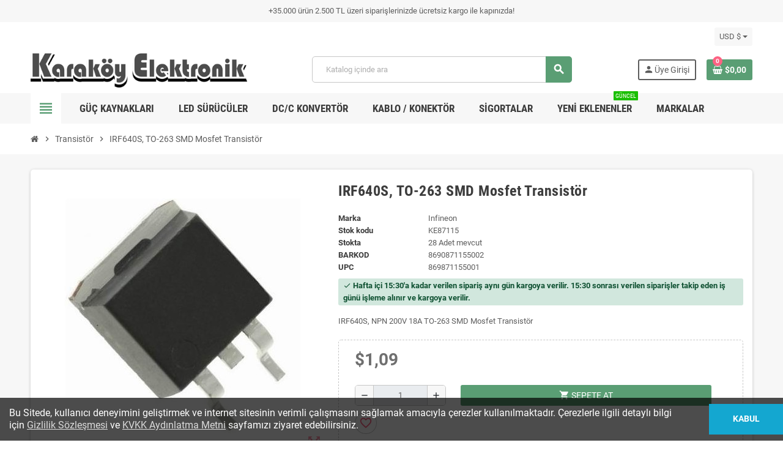

--- FILE ---
content_type: text/html; charset=utf-8
request_url: https://karakoyelektronik.com/transistor/irf640s-87115
body_size: 18615
content:
<!doctype html>
<html lang="tr-TR">
  <head>
  <!-- Google Tag Manager -->
 
<script>(function(w,d,s,l,i){w[l]=w[l]||[];w[l].push({'gtm.start':
new Date().getTime(),event:'gtm.js'});var f=d.getElementsByTagName(s)[0],
j=d.createElement(s),dl=l!='dataLayer'?'&l='+l:'';j.async=true;j.src=
'https://www.googletagmanager.com/gtm.js?id='+i+dl;f.parentNode.insertBefore(j,f);
})(window,document,'script','dataLayer','GTM-WLBXTSK');</script>

<!-- End Google Tag Manager -->
    
      
  <meta charset="utf-8">
  <meta name="theme-color" content="#f9f2e8">


  <meta http-equiv="x-ua-compatible" content="ie=edge">



  <title>IRF640S, NPN 200V 18A TO-263 SMD Mosfet Transistör</title>
  
    
  
  <meta name="description" content="IRF640S, NPN 200V 18A TO-263 SMD Mosfet Transistör, F640S, IRF640">
  <meta name="keywords" content="irf640s, to-263 smd mosfet transistör, irf640, mosfet, irf640spbf, irf640ns, f640ns, 640ns, f640s, 640s, fiyat, transistör">
        <link rel="canonical" href="https://karakoyelektronik.com/transistor/irf640s-87115">
    
                

  
    <script type="application/ld+json">
  {
    "@context": "https://schema.org",
    "@type": "Organization",
    "name" : "Karaköy Elektronik",
          "logo": {
        "@type": "ImageObject",
        "url":"https://karakoyelektronik.com/img/logo-1676323233.jpg"
      },
        "url" : "https://karakoyelektronik.com/"
  }
</script>

<script type="application/ld+json">
  {
    "@context": "https://schema.org",
    "@type": "WebPage",
    "isPartOf": {
      "@type": "WebSite",
      "url":  "https://karakoyelektronik.com/",
      "name": "Karaköy Elektronik"
    },
    "name": "IRF640S, NPN 200V 18A TO-263 SMD Mosfet Transistör",
    "url":  "https://karakoyelektronik.com/transistor/irf640s-87115"
  }
</script>


  <script type="application/ld+json">
    {
      "@context": "https://schema.org",
      "@type": "BreadcrumbList",
      "itemListElement": [
                  {
            "@type": "ListItem",
            "position": 1,
            "name": "Ana Sayfa",
            "item": "https://karakoyelektronik.com/"
          },                  {
            "@type": "ListItem",
            "position": 2,
            "name": "Transistör",
            "item": "https://karakoyelektronik.com/170-transistor"
          },                  {
            "@type": "ListItem",
            "position": 3,
            "name": "IRF640S, TO-263 SMD Mosfet Transistör",
            "item": "https://karakoyelektronik.com/transistor/irf640s-87115"
          }              ]
    }
  </script>
  
  
  
      <script type="application/ld+json">
  {
    "@context": "https://schema.org/",
    "@type": "Product",
    "name": "IRF640S, TO-263 SMD Mosfet Transistör",
    "description": "IRF640S, NPN 200V 18A TO-263 SMD Mosfet Transistör, F640S, IRF640",
    "category": "Transistör",
    "image" :"https://karakoyelektronik.com/101237-home_default/irf640s.jpg",    "sku": "KE87115",
    "mpn": "IRF640S"
    ,"gtin13": "8690871155002"
        ,
    "brand": {
      "@type": "Brand",
      "name": "Infineon"
    }
            ,
    "weight": {
        "@context": "https://schema.org",
        "@type": "QuantitativeValue",
        "value": "0.005000",
        "unitCode": "kg"
    }
        ,
    "offers": {
      "@type": "Offer",
      "priceCurrency": "USD",
      "name": "IRF640S, TO-263 SMD Mosfet Transistör",
      "price": "1.09",
      "url": "https://karakoyelektronik.com/transistor/irf640s-87115",
      "priceValidUntil": "2026-02-01",
              "image": ["https://karakoyelektronik.com/101237-large_default/irf640s.jpg"],
            "sku": "KE87115",
      "mpn": "IRF640S",
      "gtin13": "8690871155002",                  "availability": "https://schema.org/InStock",
      "seller": {
        "@type": "Organization",
        "name": "Karaköy Elektronik"
      }
    }
      }
</script>
  
  
    
  

  
    <meta property="og:title" content="IRF640S, NPN 200V 18A TO-263 SMD Mosfet Transistör" />
    <meta property="og:description" content="IRF640S, NPN 200V 18A TO-263 SMD Mosfet Transistör, F640S, IRF640" />
    <meta property="og:url" content="https://karakoyelektronik.com/transistor/irf640s-87115" />
    <meta property="og:site_name" content="Karaköy Elektronik" />
      



  <meta name="viewport" content="width=device-width, initial-scale=1, shrink-to-fit=no, maximum-scale=5">



  <link rel="icon" type="image/vnd.microsoft.icon" href="https://karakoyelektronik.com/img/favicon.ico?1676476026">
  <link rel="shortcut icon" type="image/x-icon" href="https://karakoyelektronik.com/img/favicon.ico?1676476026">



            
    <link rel="preload" href="https://karakoyelektronik.com/themes/ZOneTheme/assets/fonts/cca377.woff" as="font" type="font/woff" crossorigin>
  <link rel="preload" href="https://karakoyelektronik.com/themes/ZOneTheme/assets/fonts/b5a0a0.woff" as="font" type="font/woff" crossorigin>
  <link rel="preload" href="https://karakoyelektronik.com/themes/ZOneTheme/assets/fonts/cff684.woff2" as="font" type="font/woff2" crossorigin>
  <link rel="preload" href="https://karakoyelektronik.com/themes/ZOneTheme/assets/fonts/b1ea34.woff" as="font" type="font/woff" crossorigin>
  <link rel="preload" href="https://karakoyelektronik.com/themes/ZOneTheme/assets/fonts/20fd17.woff2" as="font" type="font/woff2" crossorigin>
  <link rel="preload" href="https://karakoyelektronik.com/themes/ZOneTheme/assets/fonts/63782d.woff" as="font" type="font/woff" crossorigin>
  <link rel="preload" href="https://karakoyelektronik.com/themes/ZOneTheme/assets/fonts/657e60.woff" as="font" type="font/woff" crossorigin>



    <link rel="stylesheet" href="https://karakoyelektronik.com/themes/ZOneTheme/assets/cache/theme-03b07173.css" type="text/css" media="all">




    <script type="text/javascript">
        var blockwishlistController = "https:\/\/karakoyelektronik.com\/module\/blockwishlist\/action";
        var btGapTag = {"tagContent":{"tracking_type":{"label":"tracking_type","value":"view_item"},"content_type":{"label":"content_type","value":"'product'"},"contents":{"label":"contents","value":[{"item_id":87115,"item_name":"IRF640S, TO-263 SMD Mosfet Transist\u00f6r ","currency":"USD","item_category":"Transist\u00f6r","price":1.0900000000000000799360577730112709105014801025390625,"item_brand":"Infineon"}]},"coupon_name":{"label":"coupon","value":"no_coupon"},"value":{"label":"value","value":1.0900000000000000799360577730112709105014801025390625},"currency":{"label":"currency","value":"USD"}},"elementCategoryProduct":"article.product-miniature","elementShipping":"input[type=radio]","elementPayment":".ps-shown-by-js","elementlogin":"button#submit-login","elementsignup":"div.no-account","elementWishCat":"button.wishlist-button-add","elementWishProd":"button.wishlist-button-add","gaId":"G-JVJC35DGB3","gaEnable":"1","bEnableUa":false,"sUAcode":"","ajaxUrl":"https:\/\/karakoyelektronik.com\/module\/ganalyticspro\/ajax","token":"22843d615e237a7da7087474c6d62848","bRefund":false,"bPartialRefund":false,"bUseConsent":false,"bConsentHtmlElement":"","bConsentHtmlElementSecond":"","iConsentConsentLvl":0,"referer":null,"acbIsInstalled":false,"tagCurrency":"USD"};
        var prestashop = {"cart":{"products":[],"totals":{"total":{"type":"total","label":"Toplam","amount":0,"value":"$0,00"},"total_including_tax":{"type":"total","label":"Toplam (KDV dahil)","amount":0,"value":"$0,00"},"total_excluding_tax":{"type":"total","label":"Toplam (vergi hari\u00e7)","amount":0,"value":"$0,00"}},"subtotals":{"products":{"type":"products","label":"Alt Toplam","amount":0,"value":"$0,00"},"discounts":null,"shipping":{"type":"shipping","label":"Kargo bedeli","amount":0,"value":""},"tax":null},"products_count":0,"summary_string":"0 \u00fcr\u00fcn","vouchers":{"allowed":1,"added":[]},"discounts":[],"minimalPurchase":0,"minimalPurchaseRequired":""},"currency":{"id":2,"name":"ABD Dolar\u0131","iso_code":"USD","iso_code_num":null,"sign":"$"},"customer":{"lastname":null,"firstname":null,"email":null,"birthday":null,"newsletter":null,"newsletter_date_add":null,"optin":null,"website":null,"company":null,"siret":null,"ape":null,"is_logged":false,"gender":{"type":null,"name":null},"addresses":[]},"language":{"name":"T\u00fcrk\u00e7e (Turkish)","iso_code":"tr","locale":"tr-TR","language_code":"tr-tr","is_rtl":"0","date_format_lite":"Y-m-d","date_format_full":"d-m-Y H:i:s","id":2},"page":{"title":"","canonical":"https:\/\/karakoyelektronik.com\/transistor\/irf640s-87115","meta":{"title":"IRF640S, NPN 200V 18A TO-263 SMD Mosfet Transist\u00f6r","description":"IRF640S, NPN 200V 18A TO-263 SMD Mosfet Transist\u00f6r, F640S, IRF640","keywords":"irf640s, to-263 smd mosfet transist\u00f6r, irf640, mosfet, irf640spbf, irf640ns, f640ns, 640ns, f640s, 640s, fiyat, transist\u00f6r","robots":"index"},"page_name":"product","body_classes":{"lang-tr":true,"lang-rtl":false,"country-US":true,"currency-USD":true,"layout-full-width":true,"page-product":true,"tax-display-disabled":true,"product-id-87115":true,"product-IRF640S, TO-263 SMD Mosfet Transist\u00f6r":true,"product-id-category-170":true,"product-id-manufacturer-31":true,"product-id-supplier-4":true,"product-available-for-order":true},"admin_notifications":[]},"shop":{"name":"Karak\u00f6y Elektronik","logo":"https:\/\/karakoyelektronik.com\/img\/logo-1676323233.jpg","stores_icon":"https:\/\/karakoyelektronik.com\/img\/logo_stores.png","favicon":"https:\/\/karakoyelektronik.com\/img\/favicon.ico"},"urls":{"base_url":"https:\/\/karakoyelektronik.com\/","current_url":"https:\/\/karakoyelektronik.com\/transistor\/irf640s-87115","shop_domain_url":"https:\/\/karakoyelektronik.com","img_ps_url":"https:\/\/karakoyelektronik.com\/img\/","img_cat_url":"https:\/\/karakoyelektronik.com\/img\/c\/","img_lang_url":"https:\/\/karakoyelektronik.com\/img\/l\/","img_prod_url":"https:\/\/karakoyelektronik.com\/img\/p\/","img_manu_url":"https:\/\/karakoyelektronik.com\/img\/m\/","img_sup_url":"https:\/\/karakoyelektronik.com\/img\/su\/","img_ship_url":"https:\/\/karakoyelektronik.com\/img\/s\/","img_store_url":"https:\/\/karakoyelektronik.com\/img\/st\/","img_col_url":"https:\/\/karakoyelektronik.com\/img\/co\/","img_url":"https:\/\/karakoyelektronik.com\/themes\/ZOneTheme\/assets\/img\/","css_url":"https:\/\/karakoyelektronik.com\/themes\/ZOneTheme\/assets\/css\/","js_url":"https:\/\/karakoyelektronik.com\/themes\/ZOneTheme\/assets\/js\/","pic_url":"https:\/\/karakoyelektronik.com\/upload\/","pages":{"address":"https:\/\/karakoyelektronik.com\/adres","addresses":"https:\/\/karakoyelektronik.com\/adresler","authentication":"https:\/\/karakoyelektronik.com\/uye-girisi","cart":"https:\/\/karakoyelektronik.com\/sepetim","category":"https:\/\/karakoyelektronik.com\/index.php?controller=category","cms":"https:\/\/karakoyelektronik.com\/index.php?controller=cms","contact":"https:\/\/karakoyelektronik.com\/iletisim","discount":"https:\/\/karakoyelektronik.com\/discount","guest_tracking":"https:\/\/karakoyelektronik.com\/guest-tracking","history":"https:\/\/karakoyelektronik.com\/siparislerim","identity":"https:\/\/karakoyelektronik.com\/bilgilerim","index":"https:\/\/karakoyelektronik.com\/","my_account":"https:\/\/karakoyelektronik.com\/hesabim","order_confirmation":"https:\/\/karakoyelektronik.com\/index.php?controller=order-confirmation","order_detail":"https:\/\/karakoyelektronik.com\/index.php?controller=order-detail","order_follow":"https:\/\/karakoyelektronik.com\/order-follow","order":"https:\/\/karakoyelektronik.com\/siparis","order_return":"https:\/\/karakoyelektronik.com\/index.php?controller=order-return","order_slip":"https:\/\/karakoyelektronik.com\/order-slip","pagenotfound":"https:\/\/karakoyelektronik.com\/page-not-found","password":"https:\/\/karakoyelektronik.com\/password-recovery","pdf_invoice":"https:\/\/karakoyelektronik.com\/index.php?controller=pdf-invoice","pdf_order_return":"https:\/\/karakoyelektronik.com\/index.php?controller=pdf-order-return","pdf_order_slip":"https:\/\/karakoyelektronik.com\/index.php?controller=pdf-order-slip","prices_drop":"https:\/\/karakoyelektronik.com\/indirimdekiler","product":"https:\/\/karakoyelektronik.com\/index.php?controller=product","search":"https:\/\/karakoyelektronik.com\/search","sitemap":"https:\/\/karakoyelektronik.com\/sitemap","stores":"https:\/\/karakoyelektronik.com\/stores","supplier":"https:\/\/karakoyelektronik.com\/supplier","register":"https:\/\/karakoyelektronik.com\/uye-girisi?create_account=1","order_login":"https:\/\/karakoyelektronik.com\/siparis?login=1"},"alternative_langs":[],"theme_assets":"\/themes\/ZOneTheme\/assets\/","actions":{"logout":"https:\/\/karakoyelektronik.com\/?mylogout="},"no_picture_image":{"bySize":{"cart_default":{"url":"https:\/\/karakoyelektronik.com\/img\/p\/tr-default-cart_default.jpg","width":90,"height":90},"small_default":{"url":"https:\/\/karakoyelektronik.com\/img\/p\/tr-default-small_default.jpg","width":90,"height":90},"home_default":{"url":"https:\/\/karakoyelektronik.com\/img\/p\/tr-default-home_default.jpg","width":280,"height":280},"medium_default":{"url":"https:\/\/karakoyelektronik.com\/img\/p\/tr-default-medium_default.jpg","width":450,"height":450},"large_default":{"url":"https:\/\/karakoyelektronik.com\/img\/p\/tr-default-large_default.jpg","width":900,"height":900}},"small":{"url":"https:\/\/karakoyelektronik.com\/img\/p\/tr-default-cart_default.jpg","width":90,"height":90},"medium":{"url":"https:\/\/karakoyelektronik.com\/img\/p\/tr-default-home_default.jpg","width":280,"height":280},"large":{"url":"https:\/\/karakoyelektronik.com\/img\/p\/tr-default-large_default.jpg","width":900,"height":900},"legend":""}},"configuration":{"display_taxes_label":false,"display_prices_tax_incl":true,"is_catalog":false,"show_prices":true,"opt_in":{"partner":false},"quantity_discount":{"type":"price","label":"Birim fiyat"},"voucher_enabled":1,"return_enabled":0},"field_required":[],"breadcrumb":{"links":[{"title":"Ana Sayfa","url":"https:\/\/karakoyelektronik.com\/"},{"title":"Transist\u00f6r","url":"https:\/\/karakoyelektronik.com\/170-transistor"},{"title":"IRF640S, TO-263 SMD Mosfet Transist\u00f6r","url":"https:\/\/karakoyelektronik.com\/transistor\/irf640s-87115"}],"count":3},"link":{"protocol_link":"https:\/\/","protocol_content":"https:\/\/","debug":false,"resizedCount":0},"time":1768625839,"static_token":"22843d615e237a7da7087474c6d62848","token":"115d4f098c2b557f57c55902dfcceb24","debug":false,"modules":{"zonethememanager":{"progress_bar":0,"boxed_layout":false,"lazy_loading":true,"sidebar_cart":1,"sidebar_navigation":1,"product_countdown":1,"svg_logo":false,"svg_width":"150px","sticky_menu":1,"sticky_mobile":0,"mobile_megamenu":false,"product_quickview":0,"product_addtocart":1,"product_details":1,"product_grid_columns":4,"body_classes":"no-customer-address","is_mobile":false,"product_grid_desc":"","product_grid_available":0,"product_grid_colors":0,"cat_image":0,"cat_description":0,"cat_expand_desc":0,"cat_subcategories":1,"cat_default_view":"grid","product_info_layout":"tabs","product_qty_add_inline":true,"product_actions_position":false,"product_image_zoom":1,"product_attr_combinations":false,"product_attr_swatches":true,"product_attr_default":false,"checkout_login_first":0,"is_quickview":false,"ps_legalcompliance_spl":false,"enabled_pm_advancedsearch4":false,"psDimensionUnit":"cm"}}};
        var productsAlreadyTagged = [];
        var psemailsubscription_subscription = "https:\/\/karakoyelektronik.com\/module\/ps_emailsubscription\/subscription";
        var removeFromWishlistUrl = "https:\/\/karakoyelektronik.com\/module\/blockwishlist\/action?action=deleteProductFromWishlist";
        var varBreadcrumbLinks = ["https:\/\/karakoyelektronik.com\/","https:\/\/karakoyelektronik.com\/170-transistor","https:\/\/karakoyelektronik.com\/transistor\/irf640s-87115"];
        var varCategoryTreeController = "https:\/\/karakoyelektronik.com\/module\/zonethememanager\/categoryTree";
        var varGetFinalDateController = "https:\/\/karakoyelektronik.com\/module\/zonethememanager\/getFinalDate";
        var varGetFinalDateMiniatureController = "https:\/\/karakoyelektronik.com\/module\/zonethememanager\/getFinalDateMiniature";
        var varMenuDropdownContentController = "https:\/\/karakoyelektronik.com\/module\/zonemegamenu\/menuDropdownContent";
        var varPSAjaxCart = 1;
        var varProductCommentGradeController = "https:\/\/karakoyelektronik.com\/module\/zonethememanager\/CommentGrade";
        var wishlistAddProductToCartUrl = "https:\/\/karakoyelektronik.com\/module\/blockwishlist\/action?action=addProductToCart";
        var wishlistUrl = "https:\/\/karakoyelektronik.com\/module\/blockwishlist\/view";
      </script>





  	<link rel="geolocation" href="https://karakoyelektronik.com/transistor/irf640s-87115" hreflang="tr">
<script type="text/javascript">
var ajax_url='https://karakoyelektronik.com/module/ets_geolocation/process';var page_controller='product';</script>

	<script async src="https://www.googletagmanager.com/gtag/js?id=G-JVJC35DGB3"></script>

<style type="text/css">.product-price, .price-total {color: #6f6f6f} </style>

<style type="text/css">#header .header-logo .logo {
    max-height: 73px;
}
.product-list .grid .product-miniature .product-container {
    height: 100%;
    display: flex;
    flex-direction: column;
}
.product-list .grid .product-miniature .first-block {
    flex: none;
}
.product-list .grid .product-miniature .second-third-block {
    flex: 1;
    display: flex;
    flex-direction: column;
}
.product-list .grid .product-miniature .second-third-block .third-block {
    flex: none;
}
.product-list .grid .product-miniature .second-third-block .second-block {
    flex: 1;
}

.subcategory-miniature .subcategory-name {
    font-size: 1em;
    margin-top: 10px;
    text-align: center;
    /* font-weight: 400; */
    padding: 0;
    /* height: 1.5em; */
    line-height: 1.5em;
    overflow: hidden;
    display: block;
    margin-bottom: 6px;
    /* margin-top: 0; */
    /* font-size: .875rem; */
    text-align: center;
    margin-top: 1px;
    color: #373737;
    padding: 7.5px 12px;
    font-size: 12px;
    border: 1px solid #cccccc;
    border-radius: 4px;
    box-shadow: inset 0 1px 0 rgb(255 255 255 / 20%), 0 1px 2px rgb(0 0 0 / 5%);
    background-color: #fcfcfc;
}
/*İDNİRİM GİZLE*/
.main-product-details .product-prices .previous-price {
    display:none;
}
span.regular-price, span.product-flag.discount {
    display: none;
}</style>




    
  <meta property="og:type" content="product">
      <meta property="og:image" content="https://karakoyelektronik.com/101237-large_default/irf640s.jpg">
  
      <meta property="product:pretax_price:amount" content="0.912">
    <meta property="product:pretax_price:currency" content="USD">
    <meta property="product:price:amount" content="1.09">
    <meta property="product:price:currency" content="USD">
        <meta property="product:weight:value" content="0.005000">
    <meta property="product:weight:units" content="kg">
  
  </head>
  <!-- Google tag (gtag.js) -->
  
<script async src="https://www.googletagmanager.com/gtag/js?id=G-JVJC35DGB3"></script>
<script>
  window.dataLayer = window.dataLayer || [];
  function gtag(){dataLayer.push(arguments);}
  gtag('js', new Date());

  gtag('config', 'G-JVJC35DGB3');
</script>

  <body id="product"
    class="st-wrapper lang-tr country-us currency-usd layout-full-width page-product tax-display-disabled product-id-87115 product-irf640s-to-263-smd-mosfet-transistor product-id-category-170 product-id-manufacturer-31 product-id-supplier-4 product-available-for-order
    no-customer-address    "
  >
  
  <!-- Google Tag Manager (noscript) -->
  
<noscript><iframe src="https://www.googletagmanager.com/ns.html?id=GTM-WLBXTSK"
height="0" width="0" style="display:none;visibility:hidden"></iframe></noscript>

<!-- End Google Tag Manager (noscript) -->

    
      
    

    
        <div class="st-menu st-effect-left" data-st-menu>
    <div class="st-menu-close d-flex" data-close-st-menu><i class="material-icons">close</i></div>
    <div class="st-menu-title h4">
      Menü
    </div>

          <div class="js-sidebar-category-tree sidebar-menu">
  <div class="waiting-load-categories"></div>
</div>
    
    <div id="js-header-phone-sidebar" class="sidebar-header-phone js-hidden"></div>
    <div id="js-account-sidebar" class="sidebar-account text-center user-info js-hidden"></div>
    <div id="js-language-sidebar" class="sidebar-language js-hidden"></div>
    <div id="js-left-currency-sidebar" class="sidebar-currency js-hidden"></div>
  </div>
    

    <main id="page" class="st-pusher ">

      
              

      <header id="header">
        
          
  <!-- desktop header -->
  <div class="desktop-header-version">
    
      <div class="header-banner clearfix">
        <div class="header-event-banner" style="background-color: #f7f7f7;">
  <div class="container">
    <div class="header-event-banner-wrapper">
      <p>+35.000 ürün 2.500 TL üzeri siparişlerinizde ücretsiz kargo ile kapınızda!</p>
    </div>
  </div>
</div>


      </div>
    

    
      <div class="header-nav clearfix">
        <div class="container">
          <div class="header-nav-wrapper d-flex align-items-center justify-content-between">
            <div class="left-nav d-flex">
              
            </div>
            <div class="right-nav d-flex">
              <div class="currency-selector-wrapper">
  <div class="currency-selector dropdown js-dropdown">
    <div class="desktop-dropdown">
      <span id="currency-selector-label">Para Birimi:</span>
      <button class="btn-unstyle dropdown-current expand-more dropdown-toggle" data-bs-toggle="dropdown" data-offset="0,2px" aria-haspopup="true" aria-expanded="false" aria-label="Para birimi açılır listesi">
        <span>USD $</span>
      </button>
      <div class="dropdown-menu js-currency-source" aria-labelledby="currency-selector-label">
        <ul class="currency-list">
                      <li >
              <a title="Türk Lirası" rel="nofollow" href="https://karakoyelektronik.com/transistor/irf640s-87115?SubmitCurrency=1&amp;id_currency=1" class="dropdown-item">
                TRY
                <span class="c-sign">TL</span>              </a>
            </li>
                      <li class="current">
              <a title="ABD Doları" rel="nofollow" href="https://karakoyelektronik.com/transistor/irf640s-87115?SubmitCurrency=1&amp;id_currency=2" class="dropdown-item">
                USD
                <span class="c-sign">$</span>              </a>
            </li>
                  </ul>
      </div>
    </div>
  </div>
</div>
            </div>
          </div>
        </div>
      </div>
    

    
      <div class="main-header clearfix">
        <div class="container">
          <div class="header-wrapper d-flex align-items-center">

            
              <div class="header-logo">
                
  <a href="https://karakoyelektronik.com/" title="Karaköy Elektronik">
          <img class="logo" src="https://karakoyelektronik.com/img/logo-1676323233.jpg" alt="Karaköy Elektronik" width="450" height="75">
      </a>

              </div>
            

            
              <div class="header-right">
                <div class="display-top align-items-center d-flex flex-wrap flex-lg-nowrap justify-content-end">
                  <!-- Block search module TOP -->
<div class="searchbar-wrapper">
  <div id="search_widget" class="js-search-source" data-search-controller-url="//karakoyelektronik.com/search">
    <div class="search-widget ui-front">
      <form method="get" action="//karakoyelektronik.com/search">
        <input type="hidden" name="controller" value="search">
        <input class="form-control" type="text" name="s" value="" placeholder="Katalog içinde ara" aria-label="Ara">
        <button type="submit" class="btn-primary">
          <i class="material-icons search">search</i>
        </button>
      </form>
    </div>
  </div>
</div>
<!-- /Block search module TOP -->
<div class="customer-signin-module">
  <div class="user-info">
          <div class="js-account-source">
        <ul>
          <li>
            <div class="account-link">
              <a
                href="https://karakoyelektronik.com/uye-girisi"
                title="Müşteri hesabınıza giriş yapın"
                rel="nofollow"
              >
                <i class="material-icons">person</i><span>Üye Girişi</span>
              </a>
            </div>
          </li>
        </ul>
      </div>
      </div>
</div><div class="shopping-cart-module">
  <div class="blockcart cart-preview" data-refresh-url="//karakoyelektronik.com/module/ps_shoppingcart/ajax" data-sidebar-cart-trigger>
    <ul class="cart-header">
      <li data-header-cart-source>
        <a href="//karakoyelektronik.com/sepetim?action=show" class="cart-link btn-primary" rel="nofollow" aria-label="Shopping cart link containing 0 product(s)">
          <span class="cart-design"><i class="fa fa-shopping-basket" aria-hidden="true"></i><span class="cart-products-count">0</span></span>
          <span class="cart-total-value">$0,00</span>
        </a>
      </li>
    </ul>

          <div class="cart-dropdown" data-shopping-cart-source>
  <div class="cart-dropdown-wrapper">
    <div class="cart-title h4">Alışveriş Sepeti</div>
          <div class="no-items">
        Sepetinizde maalesef ürün yok :(
      </div>
      </div>
  <div class="js-cart-update-quantity page-loading-overlay cart-overview-loading">
    <div class="page-loading-backdrop d-flex align-items-center justify-content-center">
      <span class="uil-spin-css"><span><span></span></span><span><span></span></span><span><span></span></span><span><span></span></span><span><span></span></span><span><span></span></span><span><span></span></span><span><span></span></span></span>
    </div>
  </div>
</div>
      </div>
</div>

                </div>
              </div>
            

          </div>
        </div>
      </div>
    

    
      <div class="header-bottom clearfix">
        <div class="header-main-menu" id="header-main-menu" data-sticky-menu>
          <div class="container">
            <div class="header-main-menu-wrapper">
                              <div class="left-nav-trigger" data-left-nav-trigger>
                  <div class="left-nav-icon d-flex align-items-center justify-content-center">
                    <i class="material-icons">view_headline</i>
                  </div>
                </div>
                            <div class="sticky-icon-cart" data-sticky-cart data-sidebar-cart-trigger></div>
                <div id="amegamenu" class="">
    <ul class="anav-top js-ajax-mega-menu">
          <li class="amenu-item plex " data-id-menu="2">
        <a href="https://karakoyelektronik.com/20-adaptor-guc-kaynagi" class="amenu-link" >                    <span>Güç Kaynakları</span>
                  </a>
                  <div class="adropdown adrd2">
            <div class="js-dropdown-content" data-id-menu="2"></div>
          </div>
              </li>
          <li class="amenu-item plex " data-id-menu="3">
        <a href="https://karakoyelektronik.com/46-led-surucu" class="amenu-link" >                    <span>LED Sürücüler</span>
                  </a>
                  <div class="adropdown adrd2">
            <div class="js-dropdown-content" data-id-menu="3"></div>
          </div>
              </li>
          <li class="amenu-item plex " data-id-menu="4">
        <a href="https://karakoyelektronik.com/57-dcdc-konvertor" class="amenu-link" >                    <span>DC/C Konvertör</span>
                  </a>
                  <div class="adropdown adrd2">
            <div class="js-dropdown-content" data-id-menu="4"></div>
          </div>
              </li>
          <li class="amenu-item plex " data-id-menu="7">
        <span class="amenu-link">                    <span>Kablo / Konektör</span>
                  </span>
                  <div class="adropdown adrd2">
            <div class="js-dropdown-content" data-id-menu="7"></div>
          </div>
              </li>
          <li class="amenu-item plex " data-id-menu="9">
        <a href="https://karakoyelektronik.com/108-sigorta" class="amenu-link" >                    <span>Sigortalar</span>
                  </a>
                  <div class="adropdown adrd2">
            <div class="js-dropdown-content" data-id-menu="9"></div>
          </div>
              </li>
          <li class="amenu-item  " data-id-menu="5">
        <a href="https://karakoyelektronik.com/yeni-urunler" class="amenu-link" >                    <span>Yeni eklenenler</span>
          <sup style="background-color:#19bf00;">Güncel</sup>        </a>
              </li>
          <li class="amenu-item plex " data-id-menu="6">
        <a href="https://karakoyelektronik.com/markalar" class="amenu-link" >                    <span>Markalar</span>
                  </a>
                  <div class="adropdown adrd3">
            <div class="js-dropdown-content" data-id-menu="6"></div>
          </div>
              </li>
        </ul>
  </div>

            </div>
          </div>
        </div>
      </div>
    
  </div>



        
      </header>

      <section id="wrapper">
        
          
<nav class="breadcrumb-wrapper ">
  <div class="container">
    <ol class="breadcrumb" data-depth="3">
              
                      <li class="breadcrumb-item">
                                            <a href="https://karakoyelektronik.com/" class="item-name">
                                      <i class="fa fa-home home" aria-hidden="true"></i>
                                      <span>Ana Sayfa</span>
                </a>
                          </li>
                  
              
                      <li class="breadcrumb-item">
                              <span class="separator material-icons">chevron_right</span>
                                            <a href="https://karakoyelektronik.com/170-transistor" class="item-name">
                                      <span>Transistör</span>
                </a>
                          </li>
                  
              
                      <li class="breadcrumb-item">
                              <span class="separator material-icons">chevron_right</span>
                                            <span class="item-name">IRF640S, TO-263 SMD Mosfet Transistör</span>
                          </li>
                  
          </ol>
  </div>
</nav>
        

        
          
<aside id="notifications">
  <div class="notifications-container container">
    
    
    
      </div>
</aside>
        

        

        

        
          <div class="main-content">
            <div class="container">
              <div class="row ">

                

                
<div id="content-wrapper" class="js-content-wrapper center-column col-12">
  <div class="center-wrapper">
    

    
<section>

  
    <div class="main-product-details shadow-box md-bottom js-product-container" id="mainProduct">
                          
      <div class="row">
        
          <div class="product-left col-12 col-md-5 ">
            <section class="product-left-content">
              
                <div class="images-container">
  <div class="images-container-wrapper js-cover-image">
          
        
          <div class="product-cover sm-bottom">
            <img
              src = "https://karakoyelektronik.com/101237-medium_default/irf640s.jpg"
              class = "img-fluid js-qv-product-cover js-main-zoom"
              alt = "IRF640NS, 640NS TO-263 Mosfet Transistör"
              data-zoom-image = "https://karakoyelektronik.com/101237-large_default/irf640s.jpg"
              data-id-image = "101237"
              width = "450"
              height = "450"
            >
            <div class="layer d-flex align-items-center justify-content-center">
              <span class="zoom-in js-mfp-button"><i class="material-icons">zoom_out_map</i></span>
            </div>
          </div>
        

        
          <div class="thumbs-list d-none">
  <div class="flex-scrollbox-wrapper js-product-thumbs-scrollbox">
    <ul class="product-images" id="js-zoom-gallery">
              <li class="thumb-container">
          <a
            class="thumb js-thumb selected"
            data-image="https://karakoyelektronik.com/101237-medium_default/irf640s.jpg"
            data-zoom-image="https://karakoyelektronik.com/101237-large_default/irf640s.jpg"
            data-id-image="101237"
          >
            <img
              src = "https://karakoyelektronik.com/101237-small_default/irf640s.jpg"
              alt = "IRF640NS, 640NS TO-263 Mosfet Transistör"
              class = "img-fluid"
              width = "90"
              height = "90"
            >
          </a>
        </li>
          </ul>
  </div>

  <div class="scroll-box-arrows">
    <i class="material-icons left">chevron_left</i>
    <i class="material-icons right">chevron_right</i>
  </div>
</div>
        
      
      </div>

  
</div>
              

              

              

  

            </section>
          </div>
        

        
          <div class="product-right col-12 col-md-7 ">
            <section class="product-right-content">
              
                
                  <h1 class="page-heading">IRF640S, TO-263 SMD Mosfet Transistör</h1>
                
              

              <div class="row">
                <div class="col-12 ">
                  <div class="product-attributes mb-2 js-product-attributes-destination"></div>

                  <div class="product-availability-top mb-3 js-product-availability-destination"></div>

                  
                    <div class="product-out-of-stock">
                      
                    </div>
                  

                  
                    <div id="product-description-short-87115" class="product-description-short typo sm-bottom">
                      <p>IRF640S, NPN 200V 18A TO-263 SMD Mosfet Transistör</p>
                    </div>
                  

                  
<div class="product-information light-box-bg sm-bottom">
  
  <div class="product-actions js-product-actions">
    
      <form action="https://karakoyelektronik.com/sepetim" method="post" id="add-to-cart-or-refresh">
        <input type="hidden" name="token" value="22843d615e237a7da7087474c6d62848">
        <input type="hidden" name="id_product" value="87115" id="product_page_product_id">
        <input type="hidden" name="id_customization" value="0" id="product_customization_id" class="js-product-customization-id">

        
          
<div class="product-variants js-product-variants">
</div>
        

        
                  

        
          <section class="product-discounts js-product-discounts">
</section>


        

        
            <div class="product-prices sm-bottom js-product-prices">
    
      <div class="product-prices-wrapper">
        <p class="current-price">
          <span class='price product-price current-price-value' content="1.09">
                                      $1,09
                      </span>

                  </p>

        <p class="show-more-without-taxes">
          <span style="font-size: 80%;">$0,91</span>
          <span class="tax-label">Vergi hariç</span>
        </p>

        
        
                  
      </div>
    

    
          

    
          

    
          

    

    <div class="shipping-delivery-label">
      
      

                                          </div>

      </div>
        

        
        
          


<div class="product-add-to-cart js-product-add-to-cart ">
  
      <div class="product-quantity inline-style d-flex align-items-center sm-bottom">
      
        
  <div class="product-quantity-touchspin">
    <div class="qty">
      <input
        type="number"
        name="qty"
        id="quantity_wanted"
        inputmode="numeric"
        pattern="[0-9]*"
                  value="1"
          min="1"
                class="form-control"
        aria-label="Adet"
      />
    </div>
  </div>
  <div class="add">
    <button
      class="btn add-to-cart"
      data-button-action="add-to-cart"
      type="submit"
          >
      <i class="material-icons shopping-cart">shopping_cart</i><span>Sepete At</span>
      <span class="js-waitting-add-to-cart page-loading-overlay add-to-cart-loading">
        <span class="page-loading-backdrop d-flex align-items-center justify-content-center">
          <span class="uil-spin-css"><span><span></span></span><span><span></span></span><span><span></span></span><span><span></span></span><span><span></span></span><span><span></span></span><span><span></span></span><span><span></span></span></span>
        </span>
      </span>
    </button>
  </div>

      
    </div>
  
  
    <div class="product-minimal-quantity js-product-minimal-quantity sm-bottom">
          </div>
  

  <div
  class="wishlist-button"
  data-url="https://karakoyelektronik.com/module/blockwishlist/action?action=deleteProductFromWishlist"
  data-product-id="87115"
  data-product-attribute-id="0"
  data-is-logged=""
  data-list-id="1"
  data-checked="true"
  data-is-product="true"
></div>



  
          <div class="js-product-availability-source d-none">
        <span id="product-availability" class="js-product-availability">
                      <span class="product-availability product-available alert alert-success">
              <i class="material-icons">check</i>&nbsp;Hafta içi 15:30&#039;a kadar verilen sipariş aynı gün kargoya verilir. 15:30 sonrası verilen siparişler takip eden iş günü işleme alınır ve kargoya verilir.
            </span>
                  </span>
      </div>
      

</div>
        

        

      </form>
    
  </div>
</div><!-- /product-information -->

                  
                    <div class="product-additional-info js-product-additional-info">
  

      <div class="social-sharing">
      <label>Paylaş</label>
      <ul class="d-flex flex-wrap">
                  <li class="facebook">
            <a href="https://www.facebook.com/sharer.php?u=https%3A%2F%2Fkarakoyelektronik.com%2Ftransistor%2Firf640s-87115" title="Paylaş" target="_blank" rel="noopener noreferrer">
                              <i class="fa fa-facebook" aria-hidden="true"></i>
                            Paylaş
            </a>
          </li>
                  <li class="twitter">
            <a href="https://twitter.com/intent/tweet?text=IRF640S%2C+TO-263+SMD+Mosfet+Transist%C3%B6r%20https%3A%2F%2Fkarakoyelektronik.com%2Ftransistor%2Firf640s-87115" title="Tweet" target="_blank" rel="noopener noreferrer">
                              <i class="fa fa-twitter" aria-hidden="true"></i>
                            Tweet
            </a>
          </li>
                  <li class="pinterest">
            <a href="https://www.pinterest.com/pin/create/button/?media=https%3A%2F%2Fkarakoyelektronik.com%2F101237%2Firf640s.jpg&amp;url=https%3A%2F%2Fkarakoyelektronik.com%2Ftransistor%2Firf640s-87115" title="Pinterest" target="_blank" rel="noopener noreferrer">
                              <i class="fa fa-pinterest-p" aria-hidden="true"></i>
                            Pinterest
            </a>
          </li>
              </ul>
    </div>
  
<div class="product-comments-additional-info">
    </div>

</div>
                  

                  
                </div>

                              </div>
            </section><!-- /product-right-content -->
          </div><!-- /product-right -->
        
      </div><!-- /row -->

      
        <div class="reassurance-hook">
          
        </div>
      

      <div class="js-product-refresh-pending-query page-loading-overlay main-product-details-loading">
        <div class="page-loading-backdrop d-flex align-items-center justify-content-center">
          <span class="uil-spin-css"><span><span></span></span><span><span></span></span><span><span></span></span><span><span></span></span><span><span></span></span><span><span></span></span><span><span></span></span><span><span></span></span></span>
        </div>
      </div>
    </div><!-- /main-product-details -->
  

  
    <div class="main-product-bottom md-bottom">
                        <div class="product-tabs">
  <ul class="nav nav-tabs flex-lg-nowrap">
        <li class="nav-item product-description-nav-item">
      <a class="nav-link active" data-bs-toggle="tab" href="#collapseDescription">
        <span>Açıklama</span>
      </a>
    </li>
            <li class="nav-item product-features-nav-item">
      <a class="nav-link " data-bs-toggle="tab" href="#collapseDetails">
        <span>Teknik bilgi</span>
      </a>
    </li>
                      <li class="nav-item product-extra-nav-item">
        <a class="nav-link " data-bs-toggle="tab" href="#collapseExtra0">
          <span>Taksit Tablosu</span>
        </a>
      </li>
          </ul>
  <div class="tab-content light-box-bg">
    <div id="collapseDescription" class="product-description-block tab-pane fade show active">
      <div class="panel-content">
        
  <div class="product-description typo"><p>IRF640N, NPN 200V 18A TO-263 SMD Mosfet Transistör</p>
<p></p></div>

      </div>
    </div>
    <div id="collapseDetails" class="product-features-block tab-pane fade ">
      <div class="panel-content">
        
  <div class="product-details js-product-details" id="product-details" data-product="{&quot;id_shop_default&quot;:&quot;1&quot;,&quot;id_manufacturer&quot;:&quot;31&quot;,&quot;id_supplier&quot;:&quot;4&quot;,&quot;reference&quot;:&quot;KE87115&quot;,&quot;is_virtual&quot;:&quot;0&quot;,&quot;delivery_in_stock&quot;:&quot;&quot;,&quot;delivery_out_stock&quot;:&quot;&quot;,&quot;id_category_default&quot;:&quot;170&quot;,&quot;on_sale&quot;:&quot;0&quot;,&quot;online_only&quot;:&quot;0&quot;,&quot;ecotax&quot;:0,&quot;minimal_quantity&quot;:&quot;1&quot;,&quot;low_stock_threshold&quot;:&quot;0&quot;,&quot;low_stock_alert&quot;:&quot;0&quot;,&quot;price&quot;:&quot;$1,09&quot;,&quot;unity&quot;:&quot;&quot;,&quot;unit_price_ratio&quot;:&quot;0.000000&quot;,&quot;additional_shipping_cost&quot;:&quot;0.000000&quot;,&quot;customizable&quot;:&quot;0&quot;,&quot;text_fields&quot;:&quot;0&quot;,&quot;uploadable_files&quot;:&quot;0&quot;,&quot;redirect_type&quot;:&quot;404&quot;,&quot;id_type_redirected&quot;:&quot;0&quot;,&quot;available_for_order&quot;:&quot;1&quot;,&quot;available_date&quot;:&quot;0000-00-00&quot;,&quot;show_condition&quot;:&quot;0&quot;,&quot;condition&quot;:&quot;new&quot;,&quot;show_price&quot;:&quot;1&quot;,&quot;indexed&quot;:&quot;1&quot;,&quot;visibility&quot;:&quot;both&quot;,&quot;cache_default_attribute&quot;:&quot;0&quot;,&quot;advanced_stock_management&quot;:&quot;0&quot;,&quot;date_add&quot;:&quot;2021-03-14 17:46:22&quot;,&quot;date_upd&quot;:&quot;2025-12-12 02:45:44&quot;,&quot;pack_stock_type&quot;:&quot;3&quot;,&quot;meta_description&quot;:&quot;IRF640S, NPN 200V 18A TO-263 SMD Mosfet Transist\u00f6r, F640S, IRF640&quot;,&quot;meta_keywords&quot;:&quot;irf640s, to-263 smd mosfet transist\u00f6r, irf640, mosfet, irf640spbf, irf640ns, f640ns, 640ns, f640s, 640s, fiyat, transist\u00f6r&quot;,&quot;meta_title&quot;:&quot;IRF640S, NPN 200V 18A TO-263 SMD Mosfet Transist\u00f6r&quot;,&quot;link_rewrite&quot;:&quot;irf640s&quot;,&quot;name&quot;:&quot;IRF640S, TO-263 SMD Mosfet Transist\u00f6r&quot;,&quot;description&quot;:&quot;&lt;p&gt;IRF640N, NPN 200V 18A TO-263 SMD Mosfet Transist\u00f6r&lt;\/p&gt;\r\n&lt;p&gt;&lt;\/p&gt;&quot;,&quot;description_short&quot;:&quot;&lt;p&gt;IRF640S, NPN 200V 18A TO-263 SMD Mosfet Transist\u00f6r&lt;\/p&gt;&quot;,&quot;available_now&quot;:&quot;Hafta i\u00e7i 15:30&#039;a kadar verilen sipari\u015f ayn\u0131 g\u00fcn kargoya verilir. 15:30 sonras\u0131 verilen sipari\u015fler takip eden i\u015f g\u00fcn\u00fc i\u015fleme al\u0131n\u0131r ve kargoya verilir.&quot;,&quot;available_later&quot;:&quot;SINIRLI STOK! Bu \u00fcr\u00fcn i\u00e7in sipari\u015f \u00f6ncesi stok teyidi alman\u0131z tavsiye edilir. Stoktaki \u00fcr\u00fcnler 1-3 i\u015f g\u00fcn\u00fc i\u00e7inde kargoya verilir.&quot;,&quot;id&quot;:87115,&quot;id_product&quot;:87115,&quot;out_of_stock&quot;:0,&quot;new&quot;:0,&quot;id_product_attribute&quot;:&quot;0&quot;,&quot;quantity_wanted&quot;:1,&quot;extraContent&quot;:[{&quot;title&quot;:&quot;Taksit Tablosu&quot;,&quot;content&quot;:&quot;&lt;div id=\&quot;paytr_taksit_tablosu\&quot;&gt;&lt;\/div&gt;\n&lt;script src=\&quot;https:\/\/www.paytr.com\/odeme\/taksit-tablosu\/v2?token=da9b80f6d536a9aa11bad742d6d2c12b73856d28333c7d464516a572ad45e504&amp;merchant_id=101592&amp;amount=1.09&amp;taksit=0&amp;tumu=0\&quot;&gt;&lt;\/script&gt;&quot;,&quot;attr&quot;:{&quot;id&quot;:&quot;&quot;,&quot;class&quot;:&quot;&quot;},&quot;moduleName&quot;:&quot;paytrtaksittablosu&quot;}],&quot;allow_oosp&quot;:0,&quot;category&quot;:&quot;transistor&quot;,&quot;category_name&quot;:&quot;Transist\u00f6r&quot;,&quot;link&quot;:&quot;https:\/\/karakoyelektronik.com\/transistor\/irf640s-87115&quot;,&quot;attribute_price&quot;:0,&quot;price_tax_exc&quot;:0.91200000000000003286260152890463359653949737548828125,&quot;price_without_reduction&quot;:1.0944000000000000394351218346855603158473968505859375,&quot;reduction&quot;:0,&quot;specific_prices&quot;:[],&quot;quantity&quot;:28,&quot;quantity_all_versions&quot;:28,&quot;id_image&quot;:&quot;tr-default&quot;,&quot;features&quot;:[{&quot;name&quot;:&quot;Transist\u00f6r | Ak\u0131m&quot;,&quot;value&quot;:&quot;18 Amper&quot;,&quot;id_feature&quot;:&quot;35&quot;,&quot;position&quot;:&quot;0&quot;},{&quot;name&quot;:&quot;Transist\u00f6r | Tip&quot;,&quot;value&quot;:&quot;NPN&quot;,&quot;id_feature&quot;:&quot;36&quot;,&quot;position&quot;:&quot;1&quot;},{&quot;name&quot;:&quot;Transist\u00f6r | K\u0131l\u0131f&quot;,&quot;value&quot;:&quot;TO-263 (D2pak)&quot;,&quot;id_feature&quot;:&quot;37&quot;,&quot;position&quot;:&quot;2&quot;},{&quot;name&quot;:&quot;Transist\u00f6r | Cins&quot;,&quot;value&quot;:&quot;HexFET&quot;,&quot;id_feature&quot;:&quot;38&quot;,&quot;position&quot;:&quot;3&quot;},{&quot;name&quot;:&quot;Transist\u00f6r | Voltaj&quot;,&quot;value&quot;:&quot;200V&quot;,&quot;id_feature&quot;:&quot;34&quot;,&quot;position&quot;:&quot;45&quot;}],&quot;attachments&quot;:[],&quot;virtual&quot;:0,&quot;pack&quot;:0,&quot;packItems&quot;:[],&quot;nopackprice&quot;:0,&quot;customization_required&quot;:false,&quot;rate&quot;:20,&quot;tax_name&quot;:&quot;KDV TR 20%&quot;,&quot;ecotax_rate&quot;:0,&quot;unit_price&quot;:&quot;&quot;,&quot;customizations&quot;:{&quot;fields&quot;:[]},&quot;id_customization&quot;:0,&quot;is_customizable&quot;:false,&quot;show_quantities&quot;:true,&quot;quantity_label&quot;:&quot;Adet mevcut&quot;,&quot;quantity_discounts&quot;:[],&quot;customer_group_discount&quot;:0,&quot;images&quot;:[{&quot;bySize&quot;:{&quot;cart_default&quot;:{&quot;url&quot;:&quot;https:\/\/karakoyelektronik.com\/101237-cart_default\/irf640s.jpg&quot;,&quot;width&quot;:90,&quot;height&quot;:90},&quot;small_default&quot;:{&quot;url&quot;:&quot;https:\/\/karakoyelektronik.com\/101237-small_default\/irf640s.jpg&quot;,&quot;width&quot;:90,&quot;height&quot;:90},&quot;home_default&quot;:{&quot;url&quot;:&quot;https:\/\/karakoyelektronik.com\/101237-home_default\/irf640s.jpg&quot;,&quot;width&quot;:280,&quot;height&quot;:280},&quot;medium_default&quot;:{&quot;url&quot;:&quot;https:\/\/karakoyelektronik.com\/101237-medium_default\/irf640s.jpg&quot;,&quot;width&quot;:450,&quot;height&quot;:450},&quot;large_default&quot;:{&quot;url&quot;:&quot;https:\/\/karakoyelektronik.com\/101237-large_default\/irf640s.jpg&quot;,&quot;width&quot;:900,&quot;height&quot;:900}},&quot;small&quot;:{&quot;url&quot;:&quot;https:\/\/karakoyelektronik.com\/101237-cart_default\/irf640s.jpg&quot;,&quot;width&quot;:90,&quot;height&quot;:90},&quot;medium&quot;:{&quot;url&quot;:&quot;https:\/\/karakoyelektronik.com\/101237-home_default\/irf640s.jpg&quot;,&quot;width&quot;:280,&quot;height&quot;:280},&quot;large&quot;:{&quot;url&quot;:&quot;https:\/\/karakoyelektronik.com\/101237-large_default\/irf640s.jpg&quot;,&quot;width&quot;:900,&quot;height&quot;:900},&quot;legend&quot;:&quot;IRF640NS, 640NS TO-263 Mosfet Transist\u00f6r&quot;,&quot;id_image&quot;:&quot;101237&quot;,&quot;cover&quot;:&quot;1&quot;,&quot;position&quot;:&quot;1&quot;,&quot;associatedVariants&quot;:[]}],&quot;cover&quot;:{&quot;bySize&quot;:{&quot;cart_default&quot;:{&quot;url&quot;:&quot;https:\/\/karakoyelektronik.com\/101237-cart_default\/irf640s.jpg&quot;,&quot;width&quot;:90,&quot;height&quot;:90},&quot;small_default&quot;:{&quot;url&quot;:&quot;https:\/\/karakoyelektronik.com\/101237-small_default\/irf640s.jpg&quot;,&quot;width&quot;:90,&quot;height&quot;:90},&quot;home_default&quot;:{&quot;url&quot;:&quot;https:\/\/karakoyelektronik.com\/101237-home_default\/irf640s.jpg&quot;,&quot;width&quot;:280,&quot;height&quot;:280},&quot;medium_default&quot;:{&quot;url&quot;:&quot;https:\/\/karakoyelektronik.com\/101237-medium_default\/irf640s.jpg&quot;,&quot;width&quot;:450,&quot;height&quot;:450},&quot;large_default&quot;:{&quot;url&quot;:&quot;https:\/\/karakoyelektronik.com\/101237-large_default\/irf640s.jpg&quot;,&quot;width&quot;:900,&quot;height&quot;:900}},&quot;small&quot;:{&quot;url&quot;:&quot;https:\/\/karakoyelektronik.com\/101237-cart_default\/irf640s.jpg&quot;,&quot;width&quot;:90,&quot;height&quot;:90},&quot;medium&quot;:{&quot;url&quot;:&quot;https:\/\/karakoyelektronik.com\/101237-home_default\/irf640s.jpg&quot;,&quot;width&quot;:280,&quot;height&quot;:280},&quot;large&quot;:{&quot;url&quot;:&quot;https:\/\/karakoyelektronik.com\/101237-large_default\/irf640s.jpg&quot;,&quot;width&quot;:900,&quot;height&quot;:900},&quot;legend&quot;:&quot;IRF640NS, 640NS TO-263 Mosfet Transist\u00f6r&quot;,&quot;id_image&quot;:&quot;101237&quot;,&quot;cover&quot;:&quot;1&quot;,&quot;position&quot;:&quot;1&quot;,&quot;associatedVariants&quot;:[]},&quot;has_discount&quot;:false,&quot;discount_type&quot;:null,&quot;discount_percentage&quot;:null,&quot;discount_percentage_absolute&quot;:null,&quot;discount_amount&quot;:null,&quot;discount_amount_to_display&quot;:null,&quot;price_amount&quot;:1.0900000000000000799360577730112709105014801025390625,&quot;unit_price_full&quot;:&quot;&quot;,&quot;show_availability&quot;:true,&quot;availability_date&quot;:null,&quot;availability_message&quot;:&quot;Hafta i\u00e7i 15:30&#039;a kadar verilen sipari\u015f ayn\u0131 g\u00fcn kargoya verilir. 15:30 sonras\u0131 verilen sipari\u015fler takip eden i\u015f g\u00fcn\u00fc i\u015fleme al\u0131n\u0131r ve kargoya verilir.&quot;,&quot;availability&quot;:&quot;available&quot;}">
    
    <div class="js-product-attributes-source d-none">
      
                  <div class="attribute-item product-manufacturer">
            <label>Marka</label>
            <a href="https://karakoyelektronik.com/brand/31-infineon" class="li-a"><span>Infineon</span></a>

                          <div class="brand-logo">
                <a href="https://karakoyelektronik.com/brand/31-infineon">
                  <img src="https://karakoyelektronik.com/img/m/31.jpg" class="img-fluid" alt="Infineon" />
                </a>
              </div>
                      </div>
              

      
                  <div class="attribute-item product-reference">
            <label>Stok kodu</label>
            <span>KE87115</span>
          </div>
              

      
              

      
                  <div class="attribute-item product-quantities">
            <label>Stokta</label>
            <span data-stock="28" data-allow-oosp="0">28 Adet mevcut</span>
          </div>
              

      
              

      
                              <div class="attribute-item product-specific-references ean13">
              <label>Barkod</label>
              <span>8690871155002</span>
            </div>
                                          <div class="attribute-item product-specific-references upc">
              <label>upc</label>
              <span>869871155001</span>
            </div>
                        
    </div>

    
              <section class="product-features">
          <dl class="data-sheet">
                          <dt class="name">Transistör | Akım</dt>
              <dd class="value">18 Amper</dd>
                          <dt class="name">Transistör | Tip</dt>
              <dd class="value">NPN</dd>
                          <dt class="name">Transistör | Kılıf</dt>
              <dd class="value">TO-263 (D2pak)</dd>
                          <dt class="name">Transistör | Cins</dt>
              <dd class="value">HexFET</dd>
                          <dt class="name">Transistör | Voltaj</dt>
              <dd class="value">200V</dd>
                      </dl>
        </section>
          
  </div>

      </div>
    </div>
                  <div id="collapseExtra0" class="product-extra-block tab-pane fade ">
        <div class="panel-content" >
          <div class="extra-content typo">
            <div id="paytr_taksit_tablosu"></div>
<script src="https://www.paytr.com/odeme/taksit-tablosu/v2?token=da9b80f6d536a9aa11bad742d6d2c12b73856d28333c7d464516a572ad45e504&merchant_id=101592&amount=1.09&taksit=0&tumu=0"></script>
          </div>
        </div>
      </div>
          </div>
</div><!-- /tabs -->

                  </div>
  

  
      <section class="product-accessories mb-2 clearfix">
      <div class="title-block">
        <span>Alternatif veya bağlantılı olarak önerilen ürünler :</span>
      </div>

      <div class="product-list">
        <div class="product-list-wrapper clearfix grid simple columns-6">
                      
<article class="product-miniature" data-id-product="73038">
  <div class="product-container product-style pg-onp">
    <div class="first-block">
      <div class="product-thumbnail">
  <a href="https://karakoyelektronik.com/transistor/irf640ns-73038" class="product-cover-link">
          
              <img
          src       = "data:image/svg+xml,%3Csvg%20xmlns=%22http://www.w3.org/2000/svg%22%20viewBox=%220%200%20280%20280%22%3E%3C/svg%3E"
          data-original = "https://karakoyelektronik.com/101238-home_default/irf640ns.jpg"
          alt       = "IRF640NS, F640NS, TO-263 SMD Mosfet Transistör"
          title     = "IRF640NS, F640NS, TO-263 SMD Mosfet Transistör"
          class     = "img-fluid js-lazy"
          width     = "280"
          height    = "280"
        >
            </a>
</div>
    </div>

    
      <p class="product-name" title="IRF640NS, F640NS, TO-263 SMD Mosfet Transistör"><a href="https://karakoyelektronik.com/transistor/irf640ns-73038">IRF640NS, F640NS, TO-263 SMD Mosfet Transistör</a></p>
    

    
              <div class="product-price-and-shipping d-flex flex-wrap justify-content-center align-items-center">
          <span class="price product-price">$1,13</span>
                  </div>
          
  </div>
</article>
                  </div>
      </div>
    </section>
  

  
          <div class="block md-bottom module-product-comments-list">
  <div class="comments-nb title-block">
    <i class="material-icons shopping-cart">chat</i>
    <span>Yorumlar</span> <span class="d-inline-block">(0)</span>
  </div>

  <div id="empty-product-comment" style="display: none">
      <button class="btn btn-comment btn-primary post-product-comment">
      <i class="material-icons shopping-cart">edit</i> İlk değerlendirme yazan siz olun
    </button>
  </div>

  <div class="js-parent-comments-list">
    <div id="product-comments-list-header">
          </div>

        
    <div class="product-comments-list box-bg py-0">
      <div id="product-comments-list"
           data-list-comments-url="https://karakoyelektronik.com/module/productcomments/ListComments?id_product=87115"
           data-update-comment-usefulness-url="https://karakoyelektronik.com/module/productcomments/UpdateCommentUsefulness"
           data-report-comment-url="https://karakoyelektronik.com/module/productcomments/ReportComment"
           data-comment-item-prototype="&lt;div class=&quot;product-comment-list-item&quot; data-product-comment-id=&quot;@COMMENT_ID@&quot; data-product-id=&quot;@PRODUCT_ID@&quot;&gt;
  &lt;div class=&quot;comment-infos&quot;&gt;
    &lt;div class=&quot;grade-stars small-stars&quot; data-grade=&quot;@COMMENT_GRADE@&quot;&gt;&lt;/div&gt;
    &lt;div class=&quot;comment-date small&quot;&gt;
      @COMMENT_DATE@
    &lt;/div&gt;
    &lt;div class=&quot;comment-author text-info&quot;&gt;
      @CUSTOMER_NAME@ tarafından
    &lt;/div&gt;
  &lt;/div&gt;

  &lt;div class=&quot;comment-content&quot;&gt;
    &lt;p class=&quot;h5&quot;&gt;@COMMENT_TITLE@&lt;/p&gt;
    &lt;p&gt;@COMMENT_COMMENT@&lt;/p&gt;
    &lt;ul class=&quot;comment-buttons&quot;&gt;
            &lt;li&gt;&lt;a class=&quot;report-abuse&quot; title=&quot;Kötüye Kullanım Bildir&quot; href=&quot;#report&quot;&gt;
        &lt;i class=&quot;material-icons outlined_flag&quot;&gt;flag&lt;/i&gt;
      &lt;/a&gt;&lt;/li&gt;
    &lt;/ul&gt;
  &lt;/div&gt;
&lt;/div&gt;
"
      ></div>
      <div id="product-comments-list-pagination"></div>
    </div>

    <div class="product-comments-list-footer">
      <div id="product-comments-list-footer"></div>
    </div>
    
    <script type="text/javascript">
      var productCommentUpdatePostErrorMessage = 'Üzgünüz, inceleme değerlendirmeniz gönderilemiyor.';
      var productCommentAbuseReportErrorMessage = 'Üzgünüz, kötüye kullanım raporunuz gönderilemiyor.';
    </script>

        
<script type="text/javascript">
  document.addEventListener("DOMContentLoaded", function() {
    const alertModal = $('#update-comment-usefulness-post-error');
    alertModal.on('hidden.bs.modal', function () {
      alertModal.modal('hide');
    });
  });
</script>

<div id="update-comment-usefulness-post-error" class="modal fade product-comment-modal" role="dialog" aria-hidden="true">
  <div class="modal-dialog" role="document">
    <div class="modal-content">
      <div class="modal-body">
        <div class="alert alert-warning d-flex align-items-center">
          <i class="material-icons error">error</i>
          <ul>
            <li>İnceleme değerlendirmeniz gönderilemiyor</li>
            <li id="update-comment-usefulness-post-error-message"></li>
          </ul>
        </div>
        <div class="post-comment-buttons">
          <button type="button" class="btn btn-primary" data-bs-dismiss="modal" aria-label="Tamam">
            Tamam
          </button>
        </div>
      </div>
    </div>
  </div>
</div>

        
<script type="text/javascript">
  document.addEventListener("DOMContentLoaded", function() {
    const confirmModal = $('#report-comment-confirmation');
    confirmModal.on('hidden.bs.modal', function () {
      confirmModal.modal('hide');
      confirmModal.trigger('modal:confirm', false);
    });

    $('.confirm-button', confirmModal).on('click', function() {
      confirmModal.trigger('modal:confirm', true);
    });
    $('.refuse-button', confirmModal).on('click', function() {
      confirmModal.trigger('modal:confirm', false);
    });
  });
</script>

<div id="report-comment-confirmation" class="modal fade" role="dialog" aria-hidden="true">
  <div class="modal-dialog" role="document">
    <div class="modal-content">
      <div class="modal-header">
        <p class="mb-0 h4">
          <i class="material-icons feedback">feedback</i> <span>Yorumu bildir</span>
        </p>
      </div>
      <div class="modal-body text-center">
        <label class="modal-message" id="report-comment-confirmation-message">
          Bu yorumu rapor etmek istediğinizden emin misiniz? 
        </label>
        <div class="post-comment-buttons">
          <button type="button" class="btn btn-small btn-secondary refuse-button mx-2" data-bs-dismiss="modal" aria-label="Hayır">
            Hayır
          </button>
          <button type="button" class="btn btn-small btn-primary confirm-button mx-2" data-bs-dismiss="modal" aria-label="Evet">
            Evet
          </button>
        </div>
      </div>
    </div>
  </div>
</div>

        
<script type="text/javascript">
  document.addEventListener("DOMContentLoaded", function() {
    const alertModal = $('#report-comment-posted');
    alertModal.on('hidden.bs.modal', function () {
      alertModal.modal('hide');
    });
  });
</script>

<div id="report-comment-posted" class="modal fade product-comment-modal" role="dialog" aria-hidden="true">
  <div class="modal-dialog" role="document">
    <div class="modal-content">
      <div class="modal-body">
        <div class="alert alert-warning d-flex align-items-center">
          <i class="material-icons check_circle">check_circle</i>
          <ul>
            <li>Rapor gönderildi</li>
            <li id="report-comment-posted-message">Raporunuz gönderildi ve bir yetkili tarafından değerlendirilecek.</li>
          </ul>
        </div>
        <div class="post-comment-buttons">
          <button type="button" class="btn btn-primary" data-bs-dismiss="modal" aria-label="Tamam">
            Tamam
          </button>
        </div>
      </div>
    </div>
  </div>
</div>

        
<script type="text/javascript">
  document.addEventListener("DOMContentLoaded", function() {
    const alertModal = $('#report-comment-post-error');
    alertModal.on('hidden.bs.modal', function () {
      alertModal.modal('hide');
    });
  });
</script>

<div id="report-comment-post-error" class="modal fade product-comment-modal" role="dialog" aria-hidden="true">
  <div class="modal-dialog" role="document">
    <div class="modal-content">
      <div class="modal-body">
        <div class="alert alert-warning d-flex align-items-center">
          <i class="material-icons error">error</i>
          <ul>
            <li>Raporunuz gönderilemiyor</li>
            <li id="report-comment-post-error-message"></li>
          </ul>
        </div>
        <div class="post-comment-buttons">
          <button type="button" class="btn btn-primary" data-bs-dismiss="modal" aria-label="Tamam">
            Tamam
          </button>
        </div>
      </div>
    </div>
  </div>
</div>
  </div>
</div>
<div class="module-product-comment-modal">
<script type="text/javascript">
  var productCommentPostErrorMessage = 'Üzgünüz, incelemeniz yayınlanamıyor.';
</script>

<div id="post-product-comment-modal" class="modal fade product-comment-modal" role="dialog" aria-hidden="true">
  <div class="modal-dialog" role="document">
    <div class="modal-content">
      <div class="modal-header">
        <p class="mb-0 h4">Kendi değerlendirmenizi yazın</p>
        <button type="button" class="close" data-bs-dismiss="modal" aria-label="Close">
          <span aria-hidden="true">&times;</span>
        </button>
      </div>
      <div class="modal-body">
        <form id="post-product-comment-form" action="https://karakoyelektronik.com/module/productcomments/PostComment?id_product=87115" method="POST">
                      <div class="product-preview">
              <div class="d-flex align-items-center justify-content-center">
                                  <img class="product-image img-fluid" src="https://karakoyelektronik.com/101237-cart_default/irf640s.jpg" alt="IRF640NS, 640NS TO-263 Mosfet Transistör" title="IRF640NS, 640NS TO-263 Mosfet Transistör"/>
                 
                <div class="product-name">IRF640S, TO-263 SMD Mosfet Transistör</div>
              </div>
            </div>
          
                      <div id="criterions_list">
                          <div class="criterion-rating">
                <label>Yorum kriteri</label>
                <div
                  class="grade-stars"
                  data-grade="3"
                  data-input="criterion[2]">
                </div>
              </div>
                        </div>
          
                      <div class="form-group row">
              <label class="col-md-3 form-control-label">Adınız<sup class="required">*</sup></label>
              <div class="col-md-8">
                <input class="form-control" name="customer_name" type="text" value=""/>
              </div>
            </div>
                    <div class="form-group row">
            <label class="col-md-3 form-control-label">Başlık<sup class="required">*</sup></label>
            <div class="col-md-8">
              <input class="form-control" name="comment_title" type="text" value=""/>
            </div>
          </div>

          <div class="form-group row">
            <label class="col-md-3 form-control-label">Değerlendirme<sup class="required">*</sup></label>
            <div class="col-md-8">
              <textarea class="form-control" name="comment_content" rows="3"></textarea>
            </div>
          </div>

          <div class="form-group row">
            <div class="col-md-3"></div>
            <div class="col-md-9 post-comment-buttons">
              <button type="submit" class="btn btn-primary"><span>Gönder</span></button>
              <p class="small"><sup>*</sup> Gerekli alanlar</p>
            </div>
          </div>
        </form>
      </div>
    </div>
  </div>
</div>

  
<script type="text/javascript">
  document.addEventListener("DOMContentLoaded", function() {
    const alertModal = $('#product-comment-posted-modal');
    alertModal.on('hidden.bs.modal', function () {
      alertModal.modal('hide');
    });
  });
</script>

<div id="product-comment-posted-modal" class="modal fade product-comment-modal" role="dialog" aria-hidden="true">
  <div class="modal-dialog" role="document">
    <div class="modal-content">
      <div class="modal-body">
        <div class="alert alert-warning d-flex align-items-center">
          <i class="material-icons check_circle">check_circle</i>
          <ul>
            <li>İnceleme gönderildi</li>
            <li id="product-comment-posted-modal-message">Yorumunuz eklendi ve bir yönetici tarafından onaylandıktan sonra görünür olacaktır.</li>
          </ul>
        </div>
        <div class="post-comment-buttons">
          <button type="button" class="btn btn-primary" data-bs-dismiss="modal" aria-label="Tamam">
            Tamam
          </button>
        </div>
      </div>
    </div>
  </div>
</div>


<script type="text/javascript">
  document.addEventListener("DOMContentLoaded", function() {
    const alertModal = $('#product-comment-post-error');
    alertModal.on('hidden.bs.modal', function () {
      alertModal.modal('hide');
    });
  });
</script>

<div id="product-comment-post-error" class="modal fade product-comment-modal" role="dialog" aria-hidden="true">
  <div class="modal-dialog" role="document">
    <div class="modal-content">
      <div class="modal-body">
        <div class="alert alert-warning d-flex align-items-center">
          <i class="material-icons error">error</i>
          <ul>
            <li>İncelemeniz gönderilemiyor</li>
            <li id="product-comment-post-error-message"></li>
          </ul>
        </div>
        <div class="post-comment-buttons">
          <button type="button" class="btn btn-primary" data-bs-dismiss="modal" aria-label="Tamam">
            Tamam
          </button>
        </div>
      </div>
    </div>
  </div>
</div>
</div>
<section class="category-products mb-2">
  <div class="block clearfix">

    <div class="title-block">
      <span>
                  aynı kategoride bulunan diğer 16 ürün:
              </span>
    </div>
    
    <div class="product-list">
      <div class="product-list-wrapper clearfix grid simple columns-6 columns-slick js-category-products-slider">
                  
<article class="product-miniature" data-id-product="23679">
  <div class="product-container product-style pg-onp">
    <div class="first-block">
      
<div class="product-thumbnail">
  <a href="https://karakoyelektronik.com/transistor/but11af-to-220fa-transistor-23679" class="product-cover-link">
          
              <img
          src       = "data:image/svg+xml,%3Csvg%20xmlns=%22http://www.w3.org/2000/svg%22%20viewBox=%220%200%20280%20280%22%3E%3C/svg%3E"
          data-original = "https://karakoyelektronik.com/77173-home_default/but11af-to-220fa-transistor.jpg"
          alt       = "BUT11AF, TO-220Fa Transistör"
          title     = "BUT11AF, TO-220Fa Transistör"
          class     = "img-fluid js-lazy"
          width     = "280"
          height    = "280"
        >
            </a>
</div>
    </div>

    
      <p class="product-name" title="BUT11AF, TO-220Fa Transistör"><a href="https://karakoyelektronik.com/transistor/but11af-to-220fa-transistor-23679">BUT11AF, TO-220Fa Transistör</a></p>
    

    
              <div class="product-price-and-shipping d-flex flex-wrap justify-content-center align-items-center">
          <span class="price product-price">$1,67</span>
                  </div>
          
  </div>
</article>
                  
<article class="product-miniature" data-id-product="22216">
  <div class="product-container product-style pg-onp">
    <div class="first-block">
      
<div class="product-thumbnail">
  <a href="https://karakoyelektronik.com/transistor/2sa970-22216" class="product-cover-link">
          
              <img
          src       = "data:image/svg+xml,%3Csvg%20xmlns=%22http://www.w3.org/2000/svg%22%20viewBox=%220%200%20280%20280%22%3E%3C/svg%3E"
          data-original = "https://karakoyelektronik.com/75693-home_default/2sa970.jpg"
          alt       = "2SA970, A970 TO-92 Transistör"
          title     = "2SA970, A970, TO-92 Transistör"
          class     = "img-fluid js-lazy"
          width     = "280"
          height    = "280"
        >
            </a>
</div>
    </div>

    
      <p class="product-name" title="2SA970, A970, TO-92 Transistör"><a href="https://karakoyelektronik.com/transistor/2sa970-22216">2SA970, A970, TO-92 Transistör</a></p>
    

    
              <div class="product-price-and-shipping d-flex flex-wrap justify-content-center align-items-center">
          <span class="price product-price">$0,14</span>
                  </div>
          
  </div>
</article>
                  
<article class="product-miniature" data-id-product="93925">
  <div class="product-container product-style pg-onp">
    <div class="first-block">
      
<div class="product-thumbnail">
  <a href="https://karakoyelektronik.com/transistor/fds8449-93925" class="product-cover-link">
          
              <img
          src       = "data:image/svg+xml,%3Csvg%20xmlns=%22http://www.w3.org/2000/svg%22%20viewBox=%220%200%20280%20280%22%3E%3C/svg%3E"
          data-original = "https://karakoyelektronik.com/112534-home_default/fds8449.jpg"
          alt       = "FDS8449, 8449, N-Ch 40V 7.6A SOIC-8 SMD Mosfet Transistör"
          title     = "FDS8449, 40V 7.6A SOIC-8 SMD Mosfet Transistör"
          class     = "img-fluid js-lazy"
          width     = "280"
          height    = "280"
        >
            </a>
</div>
    </div>

    
      <p class="product-name" title="FDS8449, 40V 7.6A SOIC-8 SMD Mosfet Transistör"><a href="https://karakoyelektronik.com/transistor/fds8449-93925">FDS8449, 40V 7.6A SOIC-8 SMD Mosfet Transistör</a></p>
    

    
              <div class="product-price-and-shipping d-flex flex-wrap justify-content-center align-items-center">
          <span class="price product-price">$1,86</span>
                  </div>
          
  </div>
</article>
                  
<article class="product-miniature" data-id-product="75974">
  <div class="product-container product-style pg-onp">
    <div class="first-block">
      
<div class="product-thumbnail">
  <a href="https://karakoyelektronik.com/transistor/gt30f133-30f133-to-252-transistor-75974" class="product-cover-link">
          
              <img
          src       = "data:image/svg+xml,%3Csvg%20xmlns=%22http://www.w3.org/2000/svg%22%20viewBox=%220%200%20280%20280%22%3E%3C/svg%3E"
          data-original = "https://karakoyelektronik.com/75920-home_default/gt30f133-30f133-to-252-transistor.jpg"
          alt       = "GT30F133, 30F133 TO-252 Transistör"
          title     = "GT30F133, 30F133 TO-252 Transistör"
          class     = "img-fluid js-lazy"
          width     = "280"
          height    = "280"
        >
            </a>
</div>
    </div>

    
      <p class="product-name" title="GT30F133, 30F133 TO-252 Transistör"><a href="https://karakoyelektronik.com/transistor/gt30f133-30f133-to-252-transistor-75974">GT30F133, 30F133 TO-252 Transistör</a></p>
    

    
              <div class="product-price-and-shipping d-flex flex-wrap justify-content-center align-items-center">
          <span class="price product-price">$2,74</span>
                  </div>
          
  </div>
</article>
                  
<article class="product-miniature" data-id-product="77260">
  <div class="product-container product-style pg-onp">
    <div class="first-block">
      
<div class="product-thumbnail">
  <a href="https://karakoyelektronik.com/transistor/2sd882-77260" class="product-cover-link">
          
              <img
          src       = "data:image/svg+xml,%3Csvg%20xmlns=%22http://www.w3.org/2000/svg%22%20viewBox=%220%200%20280%20280%22%3E%3C/svg%3E"
          data-original = "https://karakoyelektronik.com/75100-home_default/2sd882.jpg"
          alt       = "2SD882, D882 SOT-89 Transistör"
          title     = "2SD882, D882, SOT-89 SMD Transistör"
          class     = "img-fluid js-lazy"
          width     = "280"
          height    = "280"
        >
            </a>
</div>
    </div>

    
      <p class="product-name" title="2SD882, D882, SOT-89 SMD Transistör"><a href="https://karakoyelektronik.com/transistor/2sd882-77260">2SD882, D882, SOT-89 SMD Transistör</a></p>
    

    
              <div class="product-price-and-shipping d-flex flex-wrap justify-content-center align-items-center">
          <span class="price product-price">$0,26</span>
                  </div>
          
  </div>
</article>
                  
<article class="product-miniature" data-id-product="76261">
  <div class="product-container product-style pg-onp">
    <div class="first-block">
      
<div class="product-thumbnail">
  <a href="https://karakoyelektronik.com/igbt-modul-blok-modul/7mbr50sb120-50-76261" class="product-cover-link">
          
              <img
          src       = "data:image/svg+xml,%3Csvg%20xmlns=%22http://www.w3.org/2000/svg%22%20viewBox=%220%200%20280%20280%22%3E%3C/svg%3E"
          data-original = "https://karakoyelektronik.com/76626-home_default/7mbr50sb120-50.jpg"
          alt       = "7MBR50SB120-50, IGBT Modül"
          title     = "7MBR50SB120-50, 12kV 50A IGBT Modül"
          class     = "img-fluid js-lazy"
          width     = "280"
          height    = "280"
        >
            </a>
</div>
    </div>

    
      <p class="product-name" title="7MBR50SB120-50, 12kV 50A IGBT Modül"><a href="https://karakoyelektronik.com/igbt-modul-blok-modul/7mbr50sb120-50-76261">7MBR50SB120-50, 12kV 50A IGBT Modül</a></p>
    

    
              <div class="product-price-and-shipping d-flex flex-wrap justify-content-center align-items-center">
          <span class="price product-price">$182,29</span>
                  </div>
          
  </div>
</article>
                  
<article class="product-miniature" data-id-product="23155">
  <div class="product-container product-style pg-onp">
    <div class="first-block">
      
<div class="product-thumbnail">
  <a href="https://karakoyelektronik.com/transistor/2sk2962-23155" class="product-cover-link">
          
              <img
          src       = "data:image/svg+xml,%3Csvg%20xmlns=%22http://www.w3.org/2000/svg%22%20viewBox=%220%200%20280%20280%22%3E%3C/svg%3E"
          data-original = "https://karakoyelektronik.com/75406-home_default/2sk2962.jpg"
          alt       = "2SK2962, K2962 TO-92MOD Mosfet Transistör"
          title     = "2SK2962, K2962, TO-92MOD Mosfet Transistör"
          class     = "img-fluid js-lazy"
          width     = "280"
          height    = "280"
        >
            </a>
</div>
    </div>

    
      <p class="product-name" title="2SK2962, K2962, TO-92MOD Mosfet Transistör"><a href="https://karakoyelektronik.com/transistor/2sk2962-23155">2SK2962, K2962, TO-92MOD Mosfet Transistör</a></p>
    

    
              <div class="product-price-and-shipping d-flex flex-wrap justify-content-center align-items-center">
          <span class="price product-price">$2,59</span>
                  </div>
          
  </div>
</article>
                  
<article class="product-miniature" data-id-product="22039">
  <div class="product-container product-style pg-onp">
    <div class="first-block">
      
<div class="product-thumbnail">
  <a href="https://karakoyelektronik.com/transistor/2n3819-22039" class="product-cover-link">
          
              <img
          src       = "data:image/svg+xml,%3Csvg%20xmlns=%22http://www.w3.org/2000/svg%22%20viewBox=%220%200%20280%20280%22%3E%3C/svg%3E"
          data-original = "https://karakoyelektronik.com/74090-home_default/2n3819.jpg"
          alt       = "2N3819, 3819, TO-92 Transistör"
          title     = "2N3819, 3819, TO-92 Transistör"
          class     = "img-fluid js-lazy"
          width     = "280"
          height    = "280"
        >
            </a>
</div>
    </div>

    
      <p class="product-name" title="2N3819, 3819, TO-92 Transistör"><a href="https://karakoyelektronik.com/transistor/2n3819-22039">2N3819, 3819, TO-92 Transistör</a></p>
    

    
              <div class="product-price-and-shipping d-flex flex-wrap justify-content-center align-items-center">
          <span class="price product-price">$0,89</span>
                  </div>
          
  </div>
</article>
                  
<article class="product-miniature" data-id-product="75194">
  <div class="product-container product-style pg-onp">
    <div class="first-block">
      
<div class="product-thumbnail">
  <a href="https://karakoyelektronik.com/transistor/kia9n90h-9n90h-to-247-transistor-75194" class="product-cover-link">
          
              <img
          src       = "data:image/svg+xml,%3Csvg%20xmlns=%22http://www.w3.org/2000/svg%22%20viewBox=%220%200%20280%20280%22%3E%3C/svg%3E"
          data-original = "https://karakoyelektronik.com/86345-home_default/kia9n90h-9n90h-to-247-transistor.jpg"
          alt       = "KIA9N90H - 9N90H  TO-247"
          title     = "KIA9N90H, 9N90H, TO-247 Transistör"
          class     = "img-fluid js-lazy"
          width     = "280"
          height    = "280"
        >
            </a>
</div>
    </div>

    
      <p class="product-name" title="KIA9N90H, 9N90H, TO-247 Transistör"><a href="https://karakoyelektronik.com/transistor/kia9n90h-9n90h-to-247-transistor-75194">KIA9N90H, 9N90H, TO-247 Transistör</a></p>
    

    
              <div class="product-price-and-shipping d-flex flex-wrap justify-content-center align-items-center">
          <span class="price product-price">$3,43</span>
                  </div>
          
  </div>
</article>
                  
<article class="product-miniature" data-id-product="22542">
  <div class="product-container product-style pg-onp">
    <div class="first-block">
      
<div class="product-thumbnail">
  <a href="https://karakoyelektronik.com/transistor/2sc3640-c3640-to-3pn-transistor-22542" class="product-cover-link">
          
              <img
          src       = "data:image/svg+xml,%3Csvg%20xmlns=%22http://www.w3.org/2000/svg%22%20viewBox=%220%200%20280%20280%22%3E%3C/svg%3E"
          data-original = "https://karakoyelektronik.com/77983-home_default/2sc3640-c3640-to-3pn-transistor.jpg"
          alt       = "2SC3640, C3640 TO-3PN Transistör"
          title     = "2SC3640, C3640 TO-3PN Transistör"
          class     = "img-fluid js-lazy"
          width     = "280"
          height    = "280"
        >
            </a>
</div>
    </div>

    
      <p class="product-name" title="2SC3640, C3640 TO-3PN Transistör"><a href="https://karakoyelektronik.com/transistor/2sc3640-c3640-to-3pn-transistor-22542">2SC3640, C3640 TO-3PN Transistör</a></p>
    

    
              <div class="product-price-and-shipping d-flex flex-wrap justify-content-center align-items-center">
          <span class="price product-price">$1,56</span>
                  </div>
          
  </div>
</article>
                  
<article class="product-miniature" data-id-product="91395">
  <div class="product-container product-style pg-onp">
    <div class="first-block">
      
<div class="product-thumbnail">
  <a href="https://karakoyelektronik.com/transistor/rjh60d1dpp-91395" class="product-cover-link">
          
              <img
          src       = "data:image/svg+xml,%3Csvg%20xmlns=%22http://www.w3.org/2000/svg%22%20viewBox=%220%200%20280%20280%22%3E%3C/svg%3E"
          data-original = "https://karakoyelektronik.com/107039-home_default/rjh60d1dpp.jpg"
          alt       = "RJH60D1DPP, RJH60D1, 600V 20A TO-220F IGBT Transistör"
          title     = "RJH60D1DPP, RJH60D1, 600V 20A TO-220F IGBT Transistör"
          class     = "img-fluid js-lazy"
          width     = "280"
          height    = "280"
        >
            </a>
</div>
    </div>

    
      <p class="product-name" title="RJH60D1DPP, RJH60D1, 600V 20A TO-220F IGBT Transistör"><a href="https://karakoyelektronik.com/transistor/rjh60d1dpp-91395">RJH60D1DPP, RJH60D1, 600V 20A TO-220F IGBT Transistör</a></p>
    

    
              <div class="product-price-and-shipping d-flex flex-wrap justify-content-center align-items-center">
          <span class="price product-price">$2,90</span>
                  </div>
          
  </div>
</article>
                  
<article class="product-miniature" data-id-product="75316">
  <div class="product-container product-style pg-onp">
    <div class="first-block">
      
<div class="product-thumbnail">
  <a href="https://karakoyelektronik.com/transistor/2sk2193-k2193-ito-3p-mosfet-transistor-75316" class="product-cover-link">
          
              <img
          src       = "data:image/svg+xml,%3Csvg%20xmlns=%22http://www.w3.org/2000/svg%22%20viewBox=%220%200%20280%20280%22%3E%3C/svg%3E"
          data-original = "https://karakoyelektronik.com/78223-home_default/2sk2193-k2193-ito-3p-mosfet-transistor.jpg"
          alt       = "2SK2193, K2193 ITO-3P Mosfet Transistör"
          title     = "2SK2193, K2193 ITO-3P Mosfet Transistör"
          class     = "img-fluid js-lazy"
          width     = "280"
          height    = "280"
        >
            </a>
</div>
    </div>

    
      <p class="product-name" title="2SK2193, K2193 ITO-3P Mosfet Transistör"><a href="https://karakoyelektronik.com/transistor/2sk2193-k2193-ito-3p-mosfet-transistor-75316">2SK2193, K2193 ITO-3P Mosfet Transistör</a></p>
    

    
              <div class="product-price-and-shipping d-flex flex-wrap justify-content-center align-items-center">
          <span class="price product-price">$2,59</span>
                  </div>
          
  </div>
</article>
                  
<article class="product-miniature" data-id-product="22796">
  <div class="product-container product-style pg-onp">
    <div class="first-block">
      
<div class="product-thumbnail">
  <a href="https://karakoyelektronik.com/transistor/2sd1409a-22796" class="product-cover-link">
          
              <img
          src       = "data:image/svg+xml,%3Csvg%20xmlns=%22http://www.w3.org/2000/svg%22%20viewBox=%220%200%20280%20280%22%3E%3C/svg%3E"
          data-original = "https://karakoyelektronik.com/108782-home_default/2sd1409a.jpg"
          alt       = "2SD1409A, D1409A, TO-220Fa Transistör"
          title     = "2SD1409A, D1409A, TO-220Fa Transistör"
          class     = "img-fluid js-lazy"
          width     = "280"
          height    = "280"
        >
            </a>
</div>
    </div>

    
      <p class="product-name" title="2SD1409A, D1409A, TO-220Fa Transistör"><a href="https://karakoyelektronik.com/transistor/2sd1409a-22796">2SD1409A, D1409A, TO-220Fa Transistör</a></p>
    

    
              <div class="product-price-and-shipping d-flex flex-wrap justify-content-center align-items-center">
          <span class="price product-price">$1,86</span>
                  </div>
          
  </div>
</article>
                  
<article class="product-miniature" data-id-product="77161">
  <div class="product-container product-style pg-onp">
    <div class="first-block">
      
<div class="product-thumbnail">
  <a href="https://karakoyelektronik.com/transistor/stw7nk90z-w7nk90z-to-247-transistor-77161" class="product-cover-link">
          
              <img
          src       = "data:image/svg+xml,%3Csvg%20xmlns=%22http://www.w3.org/2000/svg%22%20viewBox=%220%200%20280%20280%22%3E%3C/svg%3E"
          data-original = "https://karakoyelektronik.com/81400-home_default/stw7nk90z-w7nk90z-to-247-transistor.jpg"
          alt       = "STW7NK90Z, W7NK90Z, TO-247 Transistör"
          title     = "STW7NK90Z, W7NK90Z, TO-247 Transistör"
          class     = "img-fluid js-lazy"
          width     = "280"
          height    = "280"
        >
            </a>
</div>
    </div>

    
      <p class="product-name" title="STW7NK90Z, W7NK90Z, TO-247 Transistör"><a href="https://karakoyelektronik.com/transistor/stw7nk90z-w7nk90z-to-247-transistor-77161">STW7NK90Z, W7NK90Z, TO-247 Transistör</a></p>
    

    
              <div class="product-price-and-shipping d-flex flex-wrap justify-content-center align-items-center">
          <span class="price product-price">$5,36</span>
                  </div>
          
  </div>
</article>
                  
<article class="product-miniature" data-id-product="22991">
  <div class="product-container product-style pg-onp">
    <div class="first-block">
      
<div class="product-thumbnail">
  <a href="https://karakoyelektronik.com/transistor/2sj6810a-j6810a-j6810-to-3pf-transistor-22991" class="product-cover-link">
          
              <img
          src       = "data:image/svg+xml,%3Csvg%20xmlns=%22http://www.w3.org/2000/svg%22%20viewBox=%220%200%20280%20280%22%3E%3C/svg%3E"
          data-original = "https://karakoyelektronik.com/77863-home_default/2sj6810a-j6810a-j6810-to-3pf-transistor.jpg"
          alt       = "2SJ6810A, J6810A, J6810, TO-3PF Transistör"
          title     = "2SJ6810A, J6810A, J6810, TO-3PF Transistör"
          class     = "img-fluid js-lazy"
          width     = "280"
          height    = "280"
        >
            </a>
</div>
    </div>

    
      <p class="product-name" title="2SJ6810A, J6810A, J6810, TO-3PF Transistör"><a href="https://karakoyelektronik.com/transistor/2sj6810a-j6810a-j6810-to-3pf-transistor-22991">2SJ6810A, J6810A, J6810, TO-3PF Transistör</a></p>
    

    
              <div class="product-price-and-shipping d-flex flex-wrap justify-content-center align-items-center">
          <span class="price product-price">$1,59</span>
                  </div>
          
  </div>
</article>
                  
<article class="product-miniature" data-id-product="75133">
  <div class="product-container product-style pg-onp">
    <div class="first-block">
      
<div class="product-thumbnail">
  <a href="https://karakoyelektronik.com/transistor/irfba90n20d-super-220-mosfet-transistor-75133" class="product-cover-link">
          
              <img
          src       = "data:image/svg+xml,%3Csvg%20xmlns=%22http://www.w3.org/2000/svg%22%20viewBox=%220%200%20280%20280%22%3E%3C/svg%3E"
          data-original = "https://karakoyelektronik.com/74410-home_default/irfba90n20d-super-220-mosfet-transistor.jpg"
          alt       = "IRFBA90N20D, SUPER-220 Mosfet Transistör"
          title     = "IRFBA90N20D, SUPER-220 Mosfet Transistör"
          class     = "img-fluid js-lazy"
          width     = "280"
          height    = "280"
        >
            </a>
</div>
    </div>

    
      <p class="product-name" title="IRFBA90N20D, SUPER-220 Mosfet Transistör"><a href="https://karakoyelektronik.com/transistor/irfba90n20d-super-220-mosfet-transistor-75133">IRFBA90N20D, SUPER-220 Mosfet Transistör</a></p>
    

    
              <div class="product-price-and-shipping d-flex flex-wrap justify-content-center align-items-center">
          <span class="price product-price">$10,68</span>
                  </div>
          
  </div>
</article>
              </div>
    </div>

  </div>
</section>

      

  
      <ul
    id="js_mfp_gallery"
    class="d-none"
    data-text-close="Kapat"
    data-text-prev="Önceki"
    data-text-next="Sonraki"
  >
          <li
        class="js_mfp_gallery_item"
        data-id-image="101237"
        data-mfp-src="https://karakoyelektronik.com/101237-large_default/irf640s.jpg"
        data-title="IRF640NS, 640NS TO-263 Mosfet Transistör"
      ></li>
      </ul>
  
</section>

    
    
  </div>
</div>


                
                  
              </div>
            </div>
          </div>
        

        

        

      </section>

      <footer id="footer" class="js-footer">
        
          
  <div class="footer-top clearfix">
    
      <div class="container">
        
      </div>
    
  </div>



  <div class="footer-main clearfix">
    <div class="container">
      <div class="row main-main">
        
          <div class="footer-left col-sm-12 col-md-6 col-lg-4">
              <div class="footer-about-us md-bottom">
    <div class="typo">
      <p class="sm-bottom"><a href="https://karakoyelektronik.com"><img src="https://karakoyelektronik.com/img/cms/karaköy_logo.jpg" width="268" height="45" /></a></p>
<p>Karaköy Elektronik, 2011 yılında kurulmuş, elektronik komponent tedariği konusunda 24 yıllık tecrübesini sektöre yansıtan bir firmadır. <a href="https://karakoyelektronik.com/content/4-hakkimizda">Devamını oku</a></p>
<p><span class="fa fa-phone"></span><strong>0850 333 5759 (0850 333 KRKY)</strong></p>
<p><span class="fa fa-envelope"></span>karakoy@karakoyelektronik.com</p>
<p><span class="fa fa-map-marker"></span>Eğitim Mah. Asil Sok. Mavi Plaza No:1/12, 34722 Kadıköy / İstanbul<br />(Ofis adresimizden ürün satışımız yoktur)</p>
    </div>
  </div>

  <div class="block-social md-bottom">
    <p class="h4">Bizi takip edin</p>
    <ul class="social-links">
              <li class="facebook"><a href="https://www.facebook.com/karakoy.elektronik" title="Facebook" target="_blank" data-toggle="tooltip" data-placement="top" rel="noopener noreferrer">Facebook</a></li>
              <li class="instagram"><a href="https://instagram.com/karakoyelektronik" title="Instagram" target="_blank" data-toggle="tooltip" data-placement="top" rel="noopener noreferrer">Instagram</a></li>
          </ul>
  </div>


          </div>
        
        
          <div class="footer-right col-sm-12 col-md-6 col-lg-8">
            <div class="block-newsletter js-emailsubscription" id="blockEmailSubscription_displayFooterRight">
  <p class="h4">Haber Bülteni</p>

  <form action="https://karakoyelektronik.com/transistor/irf640s-87115#blockEmailSubscription_displayFooterRight" method="post" class="js-subscription-form">
    <div class="newsletter-form">
      <div class="input-wrapper">
        <input
          name="email"
          type="email"
          value=""
          class="form-control"
          placeholder="E-posta adresiniz"
          aria-label="E-posta adresi"
          required
        >
        <span class="input-btn">
          <button type="submit" name="submitNewsletter" class="btn btn-primary d-none d-lg-inline-block">
            <i class="fa fa-envelope-o"></i> Abone Ol
          </button>
          <button type="submit" name="submitNewsletter" class="btn btn-primary d-inline-block d-lg-none">
            <i class="fa fa-envelope-o"></i> Tamam
          </button>
        </span>
      </div>
      <input type="hidden" name="blockHookName" value="displayFooterRight" />
      <input type="hidden" name="action" value="0" />
    </div>

    <div class="newsletter-message">
              <p class="conditons">İstediğiniz bir zaman abonelikten çıkabilirsiniz.</p>
          </div>

    
          
      </form>
</div>
<div class="footer-menu js-toggle-linklist-mobile">
  <div class="row">
          <div class="linklist col-12 col-lg-4">
                <ul>
                      <li><a href="https://karakoyelektronik.com/content/11-yurtdisi" title="Yurtdışı Tedarik">Yurtdışı Tedarik</a></li>
                                <li>
                          <a href="https://karakoyelektronik.com/indirimdekiler" title="İndirimdeki ürünler">İndirimdeki ürünler</a>
                        </li>
                      <li>
                          <a href="https://karakoyelektronik.com/yeni-urunler" title="Yeni ürünler">Yeni ürünler</a>
                        </li>
                      <li>
                          <a href="https://karakoyelektronik.com/cok-satanlar" title="En çok satanlar">En çok satanlar</a>
                        </li>
                      <li>
                          <a href="https://karakoyelektronik.com/iletisim" title="Bizimle iletişime geçin">Bizimle iletişime geçin</a>
                        </li>
                      <li>
                          <a href="https://karakoyelektronik.com/sitemap" title="Site haritası">Site haritası</a>
                        </li>
                  </ul>
      </div>
        
          <div class="linklist col-12 col-lg-8">
        <div class="row">
<div class="col-12 col-lg-6">
<ul>
<li><a href="https://karakoyelektronik.com/content/4-hakkimizda">Hakkımızda</a></li>
<li><a href="https://karakoyelektronik.com/content/2-kullanim-kosullari">Kullanım Koşulları</a></li>
<li><a href="https://karakoyelektronik.com/content/3-mesafeli-satis-sozlemesi">Mesafeli Satış Sözleşmesi</a></li>
<li><a href="https://karakoyelektronik.com/content/6-gizlilik-sozlemesi">Gizlilik Sözleşmesi</a></li>
<li><a href="https://karakoyelektronik.com/content/10-iptaliade-kosullari">İptal &amp; İade Koşulları</a></li>
<li><a href="https://karakoyelektronik.com/content/12-kvkk">KVKK Aydınlatma Metni</a></li>
</ul>
</div>
<div class="col-12 col-lg-6">
<ul>
<li><a href="https://karakoyelektronik.com/hesabim">Hesabım</a></li>
<li><a href="https://karakoyelektronik.com/bilgilerim">Bilgilerim</a></li>
<li><a href="https://karakoyelektronik.com/siparislerim">Siparişlerim</a></li>
<li><a href="https://karakoyelektronik.com/adresler">Adreslerim</a></li>
<li><a href="https://karakoyelektronik.com/module/blockwishlist/lists">Favori ürünlerim</a></li>
</ul>
</div>
</div>
      </div>
      </div>
</div>

          </div>
        
      </div>

      
        <div class="row hook-display-footer">
            <div
  class="wishlist-add-to"
  data-url="https://karakoyelektronik.com/module/blockwishlist/action?action=getAllWishlist"
>
  <div
    class="wishlist-modal modal fade"
    
      :class="{show: !isHidden}"
    
    tabindex="-1"
    role="dialog"
    aria-modal="true"
  >
    <div class="modal-dialog modal-dialog-centered" role="document">
      <div class="modal-content">
        <div class="modal-header">
          <h5 class="modal-title">
            İstek listesine ekle
          </h5>
          <button
            type="button"
            class="close"
            @click="toggleModal"
            data-dismiss="modal"
            aria-label="Close"
          >
            <span aria-hidden="true">×</span>
          </button>
        </div>

        <div class="modal-body">
          <choose-list
            @hide="toggleModal"
            :product-id="productId"
            :product-attribute-id="productAttributeId"
            :quantity="quantity"
            url="https://karakoyelektronik.com/module/blockwishlist/action?action=getAllWishlist"
            add-url="https://karakoyelektronik.com/module/blockwishlist/action?action=addProductToWishlist"
            empty-text="Liste bulunamadı."
          ></choose-list>
        </div>

        <div class="modal-footer">
          <a @click="openNewWishlistModal" class="wishlist-add-to-new text-primary">
            <i class="material-icons">add_circle_outline</i> Yeni liste oluştur
          </a>
        </div>
      </div>
    </div>
  </div>

  <div 
    class="modal-backdrop fade"
    
      :class="{in: !isHidden}"
    
  >
  </div>
</div>


  <div
  class="wishlist-create"
  data-url="https://karakoyelektronik.com/module/blockwishlist/action?action=createNewWishlist"
  data-title="Favori listesi oluştur"
  data-label="Favori listesi adı"
  data-placeholder="ad ekle"
  data-cancel-text="İptal"
  data-create-text="Favori listesi oluştur"
  data-length-text="Liste başlığı çok kısa"
>
  <div
    class="wishlist-modal modal fade"
    
      :class="{show: !isHidden}"
    
    tabindex="-1"
    role="dialog"
    aria-modal="true"
  >
    <div class="modal-dialog modal-dialog-centered" role="document">
      <div class="modal-content">
        <div class="modal-header">
          <h5 class="modal-title">((title))</h5>
          <button
            type="button"
            class="close"
            @click="toggleModal"
            data-dismiss="modal"
            aria-label="Close"
          >
            <span aria-hidden="true">×</span>
          </button>
        </div>
        <div class="modal-body">
          <div class="form-group form-group-lg">
            <label class="form-control-label" for="input2">((label))</label>
            <input
              type="text"
              class="form-control form-control-lg"
              v-model="value"
              id="input2"
              :placeholder="placeholder"
            />
          </div>
        </div>
        <div class="modal-footer">
          <button
            type="button"
            class="modal-cancel btn btn-secondary"
            data-dismiss="modal"
            @click="toggleModal"
          >
            ((cancelText))
          </button>

          <button
            type="button"
            class="btn btn-primary"
            @click="createWishlist"
          >
            ((createText))
          </button>
        </div>
      </div>
    </div>
  </div>

  <div 
    class="modal-backdrop fade"
    
      :class="{in: !isHidden}"
    
  >
  </div>
</div>

  <div
  class="wishlist-login"
  data-login-text="Oturum Aç"
  data-cancel-text="İptal"
>
  <div
    class="wishlist-modal modal fade"
    
      :class="{show: !isHidden}"
    
    tabindex="-1"
    role="dialog"
    aria-modal="true"
  >
    <div class="modal-dialog modal-dialog-centered" role="document">
      <div class="modal-content">
        <div class="modal-header">
          <h5 class="modal-title">Oturum Aç</h5>
          <button
            type="button"
            class="close"
            @click="toggleModal"
            data-dismiss="modal"
            aria-label="Close"
          >
            <span aria-hidden="true">×</span>
          </button>
        </div>
        <div class="modal-body">
          <p class="modal-text">Ürünleri favori listenize kaydetmek için oturum açmanız gerekir.</p>
        </div>
        <div class="modal-footer">
          <button
            type="button"
            class="modal-cancel btn btn-secondary"
            data-dismiss="modal"
            @click="toggleModal"
          >
            ((cancelText))
          </button>

          <a
            type="button"
            class="btn btn-primary"
            :href="prestashop.urls.pages.authentication"
          >
            ((loginText))
          </a>
        </div>
      </div>
    </div>
  </div>

  <div
    class="modal-backdrop fade"
    
      :class="{in: !isHidden}"
    
  >
  </div>
</div>

  <div
    class="wishlist-toast"
    data-rename-wishlist-text="Favori listesi adı değiştirildi!"
    data-added-wishlist-text="Ürün favori listesine eklendi!"
    data-create-wishlist-text="Favori listesi oluşturuldu!"
    data-delete-wishlist-text="Favori listesi silindi!"
    data-copy-text="Paylaşım linki kopyalandı!"
    data-delete-product-text="Ürün silindi!"
  ></div>

        </div>
      
    </div>
  </div>



  <div class="footer-bottom clearfix">
    
      <div class="container">
        <div class="copyright-payment">
  <div class="typo">
    <div class="row align-items-center">
<div class="col-12 col-lg-6">
<p class="text-lg-start m-0"><span style="color: #000000;">Karaköy Elektronik(®) tescilli ünvanımız ve markamızdır. <span style="background-color: #f7f7f7; font-family: Roboto, sans-serif; font-size: 11.7px;">Copyright ©</span> 2011-2025 Bu site içindeki görseller ve veriler izinsiz kullanılamaz.</span></p>
</div>
<div class="col-12 col-lg-6">
<p class="text-lg-end m-0" style="padding-top: 6px;"><img src="https://karakoyelektronik.com/img/cms/payments.png" alt="payments.png" width="359" height="28" /></p>
</div>
</div>
  </div>
</div>

      </div>
    
  </div>

        
      </footer>

    </main>

    
        <div class="js-aone-popupnewsletter" data-save-time="1755679462" data-modal-newsletter-controller="https://karakoyelektronik.com/module/zonepopupnewsletter/modalNewsletter"></div>
<div class="js-popup-newsletter-form" data-ajax-submit-url="https://karakoyelektronik.com/module/zonepopupnewsletter/subscribe"></div>  <div id="cookieMessage" class="cookie-message js-cookieMessage">
    <div class="cookie-message-wrapper">
      <div class="cookie-message-content">
        <p>Bu Sitede, kullanıcı deneyimini geliştirmek ve internet sitesinin verimli çalışmasını sağlamak amacıyla çerezler kullanılmaktadır. Çerezlerle ilgili detaylı bilgi için <a href="https://karakoyelektronik.com/gizlilik-sozlesmesi">Gizlilik Sözleşmesi</a> ve <a href="https://karakoyelektronik.com/content/12-kvkk">KVKK Aydınlatma Metni</a> sayfamızı ziyaret edebilirsiniz.</p>
      </div>
      <a class="cookie-close-button btn js-cookieCloseButton">Kabul</a>
    </div>
  </div>

  <div id="scrollTopButton" data-scroll-to-top>
    <a class="scroll-button" href="#scroll-to-top" title="Yukarı Git" data-toggle="tooltip" data-placement="top"><i class="fa fa-angle-double-up"></i></a>
  </div>

    

    
        <div class="st-menu-right st-effect-right" data-st-cart>
    <div class="st-menu-close d-flex" data-close-st-cart><i class="material-icons">close</i></div>
    <div id="js-cart-sidebar" class="sidebar-cart cart-preview js-hidden"></div>
    <div id="js-currency-sidebar" class="sidebar-currency js-hidden"></div>
  </div>
    

    <div id="modalMessage" class="modal fade modal-message js-modal-message" tabindex="-1" role="dialog" aria-hidden="true">
  <div class="modal-dialog" role="document">
  <div class="modal-content">
    <div class="modal-header">
      <button type="button" class="close" data-bs-dismiss="modal" aria-label="Kapat"><span aria-hidden="true">&times;</span></button>
    </div>
    <div class="modal-body">
      <div class="alert alert-danger mb-0" role="alert">
        <i class="material-icons">error_outline</i> <span class="js-modal-message-text"></span>
      </div>
    </div>
  </div>
  </div>
</div>

<div class="modal fade simple-modal" id="extraModal" tabindex="-1" role="dialog" aria-hidden="true">
  <div class="modal-dialog modal-lg" role="document">
    <div class="modal-content">
      <div class="modal-header">
        <button type="button" class="close" data-bs-dismiss="modal" aria-label="Kapat"><span aria-hidden="true">&times;</span></button>
      </div>
      <div class="modal-body">
        <div class="extra-content typo js-modal-extra-content"></div>
      </div>
    </div>
  </div>
</div>

<div class="modal fade simple-modal js-checkout-modal" tabindex="-1" role="dialog" aria-hidden="true">
  <div class="modal-dialog modal-lg" role="document">
    <div class="modal-content">
      <div class="modal-header">
        <button type="button" class="close" data-bs-dismiss="modal" aria-label="Kapat"><span aria-hidden="true">&times;</span></button>
      </div>
      <div class="modal-body js-modal-content"></div>
    </div>
  </div>
</div>

    <div class="st-overlay" data-close-st-menu data-close-st-cart></div>

    

    
      
<template id="password-feedback">
  <div
    class="password-strength-feedback mt-2"
    style="display: none;"
  >
    <div class="progress-container">
      <div class="progress mb-2">
        <div class="progress-bar" role="progressbar" value="50" aria-valuemin="0" aria-valuemax="100"></div>
      </div>
    </div>
    <script type="text/javascript" class="js-hint-password">
          </script>

    <div class="password-strength-text"></div>
    <div class="password-requirements">
      <p class="password-requirements-length mb-1" data-translation="Enter a password between %s and %s characters">
        <i class="material-icons">check_circle</i>
        <span></span>
      </p>
      <p class="password-requirements-score mb-0" data-translation="The minimum score must be: %s">
        <i class="material-icons">check_circle</i>
        <span></span>
      </p>
    </div>
  </div>
</template>
      
  <script type="text/javascript" src="https://karakoyelektronik.com/themes/core.js" ></script>
  <script type="text/javascript" src="https://karakoyelektronik.com/themes/ZOneTheme/assets/js/theme.js" ></script>
  <script type="text/javascript" src="https://karakoyelektronik.com/themes/ZOneTheme/modules/ps_emailsubscription/views/js/ps_emailsubscription.js" ></script>
  <script type="text/javascript" src="https://karakoyelektronik.com/themes/ZOneTheme/modules/ps_emailalerts/js/mailalerts.js" ></script>
  <script type="text/javascript" src="https://karakoyelektronik.com/themes/ZOneTheme/modules/productcomments/views/js/jquery.rating.plugin.js" ></script>
  <script type="text/javascript" src="https://karakoyelektronik.com/modules/productcomments/views/js/productListingComments.js" ></script>
  <script type="text/javascript" src="https://karakoyelektronik.com/modules/productcomments/views/js/post-comment.js" ></script>
  <script type="text/javascript" src="https://karakoyelektronik.com/themes/ZOneTheme/modules/productcomments/views/js/list-comments.js" ></script>
  <script type="text/javascript" src="https://karakoyelektronik.com/modules/ets_geolocation/views/js/front_geo.js" ></script>
  <script type="text/javascript" src="https://karakoyelektronik.com/modules/ganalyticspro/views/js/bt_g4.js" ></script>
  <script type="text/javascript" src="https://karakoyelektronik.com/modules/ec_minorder//views/js/front.js" ></script>
  <script type="text/javascript" src="https://karakoyelektronik.com/modules/codegenerator//views/js/front.js" ></script>
  <script type="text/javascript" src="https://karakoyelektronik.com/modules/codfee/views/js/codfee17.js" ></script>
  <script type="text/javascript" src="https://karakoyelektronik.com/modules/codfee/views/js/codfee16.js" ></script>
  <script type="text/javascript" src="https://karakoyelektronik.com/modules/transbancaria/views/js/front.js" ></script>
  <script type="text/javascript" src="https://karakoyelektronik.com/modules/intadvlog//views/js/front.js" ></script>
  <script type="text/javascript" src="https://karakoyelektronik.com/js/jquery/ui/jquery-ui.min.js" ></script>
  <script type="text/javascript" src="https://karakoyelektronik.com/themes/ZOneTheme/modules/blockwishlist/public/product.bundle.js" ></script>
  <script type="text/javascript" src="https://karakoyelektronik.com/themes/ZOneTheme/modules/ps_searchbar/ps_searchbar.js" ></script>
  <script type="text/javascript" src="https://karakoyelektronik.com/themes/ZOneTheme/modules/ps_shoppingcart/ps_shoppingcart.js" ></script>
  <script type="text/javascript" src="https://karakoyelektronik.com/modules/cities/views/js/front.js" ></script>
  <script type="text/javascript" src="https://karakoyelektronik.com/modules/blockwishlist/public/graphql.js" ></script>
  <script type="text/javascript" src="https://karakoyelektronik.com/modules/blockwishlist/public/vendors.js" ></script>
  <script type="text/javascript" src="https://karakoyelektronik.com/themes/ZOneTheme/assets/js/custom.js" ></script>

    

    
      <script type="text/javascript">
					$(document).ready(function() {
						plugins = new Object;
						plugins.adobe_director = (PluginDetect.getVersion("Shockwave") != null) ? 1 : 0;
						plugins.adobe_flash = (PluginDetect.getVersion("Flash") != null) ? 1 : 0;
						plugins.apple_quicktime = (PluginDetect.getVersion("QuickTime") != null) ? 1 : 0;
						plugins.windows_media = (PluginDetect.getVersion("WindowsMediaPlayer") != null) ? 1 : 0;
						plugins.sun_java = (PluginDetect.getVersion("java") != null) ? 1 : 0;
						plugins.real_player = (PluginDetect.getVersion("RealPlayer") != null) ? 1 : 0;

						navinfo = { screen_resolution_x: screen.width, screen_resolution_y: screen.height, screen_color:screen.colorDepth};
						for (var i in plugins)
							navinfo[i] = plugins[i];
						navinfo.type = "navinfo";
						navinfo.id_guest = "75710981";
						navinfo.token = "d9039491ca130379d4bc90e4b7a04b2b9a25b01c";
						navinfo.ajax = "1";
						$.post("https://karakoyelektronik.com/index.php?controller=statistics", navinfo);
					});
				</script><script type="text/javascript">
				var time_start;
				$(window).on("load", function (e) {
					time_start = new Date();
				});
				$(window).on("unload", function (e) {
					var time_end = new Date();
					var pagetime = new FormData();
					pagetime.append("type", "pagetime");
					pagetime.append("id_connections", "8261");
					pagetime.append("id_page", "16984");
					pagetime.append("time_start", "2026-01-17 07:57:20");
					pagetime.append("token", "6053c36965a128f56cd8dcf1485f9ded83e6b3d2");
					pagetime.append("time", time_end-time_start);
					pagetime.append("ajax", "1");
					navigator.sendBeacon("https://karakoyelektronik.com/index.php?controller=statistics", pagetime);
				});
			</script><script type="text/javascript">
var modules_dir = "https://karakoyelektronik.com/modules/";
</script>
    

  </body>
</html>